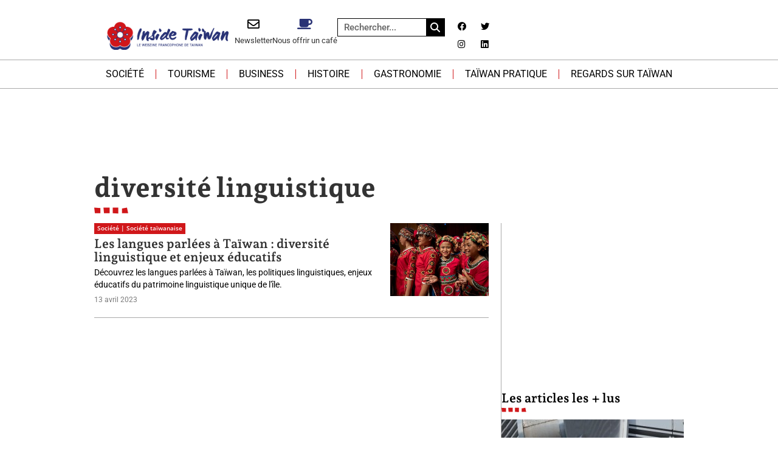

--- FILE ---
content_type: text/html; charset=UTF-8
request_url: https://insidetaiwan.net/tag/diversite-linguistique
body_size: 29172
content:
<!doctype html>
<html lang="fr-FR">
<head><meta charset="UTF-8"><script>if(navigator.userAgent.match(/MSIE|Internet Explorer/i)||navigator.userAgent.match(/Trident\/7\..*?rv:11/i)){var href=document.location.href;if(!href.match(/[?&]nowprocket/)){if(href.indexOf("?")==-1){if(href.indexOf("#")==-1){document.location.href=href+"?nowprocket=1"}else{document.location.href=href.replace("#","?nowprocket=1#")}}else{if(href.indexOf("#")==-1){document.location.href=href+"&nowprocket=1"}else{document.location.href=href.replace("#","&nowprocket=1#")}}}}</script><script>(()=>{class RocketLazyLoadScripts{constructor(){this.v="2.0.4",this.userEvents=["keydown","keyup","mousedown","mouseup","mousemove","mouseover","mouseout","touchmove","touchstart","touchend","touchcancel","wheel","click","dblclick","input"],this.attributeEvents=["onblur","onclick","oncontextmenu","ondblclick","onfocus","onmousedown","onmouseenter","onmouseleave","onmousemove","onmouseout","onmouseover","onmouseup","onmousewheel","onscroll","onsubmit"]}async t(){this.i(),this.o(),/iP(ad|hone)/.test(navigator.userAgent)&&this.h(),this.u(),this.l(this),this.m(),this.k(this),this.p(this),this._(),await Promise.all([this.R(),this.L()]),this.lastBreath=Date.now(),this.S(this),this.P(),this.D(),this.O(),this.M(),await this.C(this.delayedScripts.normal),await this.C(this.delayedScripts.defer),await this.C(this.delayedScripts.async),await this.T(),await this.F(),await this.j(),await this.A(),window.dispatchEvent(new Event("rocket-allScriptsLoaded")),this.everythingLoaded=!0,this.lastTouchEnd&&await new Promise(t=>setTimeout(t,500-Date.now()+this.lastTouchEnd)),this.I(),this.H(),this.U(),this.W()}i(){this.CSPIssue=sessionStorage.getItem("rocketCSPIssue"),document.addEventListener("securitypolicyviolation",t=>{this.CSPIssue||"script-src-elem"!==t.violatedDirective||"data"!==t.blockedURI||(this.CSPIssue=!0,sessionStorage.setItem("rocketCSPIssue",!0))},{isRocket:!0})}o(){window.addEventListener("pageshow",t=>{this.persisted=t.persisted,this.realWindowLoadedFired=!0},{isRocket:!0}),window.addEventListener("pagehide",()=>{this.onFirstUserAction=null},{isRocket:!0})}h(){let t;function e(e){t=e}window.addEventListener("touchstart",e,{isRocket:!0}),window.addEventListener("touchend",function i(o){o.changedTouches[0]&&t.changedTouches[0]&&Math.abs(o.changedTouches[0].pageX-t.changedTouches[0].pageX)<10&&Math.abs(o.changedTouches[0].pageY-t.changedTouches[0].pageY)<10&&o.timeStamp-t.timeStamp<200&&(window.removeEventListener("touchstart",e,{isRocket:!0}),window.removeEventListener("touchend",i,{isRocket:!0}),"INPUT"===o.target.tagName&&"text"===o.target.type||(o.target.dispatchEvent(new TouchEvent("touchend",{target:o.target,bubbles:!0})),o.target.dispatchEvent(new MouseEvent("mouseover",{target:o.target,bubbles:!0})),o.target.dispatchEvent(new PointerEvent("click",{target:o.target,bubbles:!0,cancelable:!0,detail:1,clientX:o.changedTouches[0].clientX,clientY:o.changedTouches[0].clientY})),event.preventDefault()))},{isRocket:!0})}q(t){this.userActionTriggered||("mousemove"!==t.type||this.firstMousemoveIgnored?"keyup"===t.type||"mouseover"===t.type||"mouseout"===t.type||(this.userActionTriggered=!0,this.onFirstUserAction&&this.onFirstUserAction()):this.firstMousemoveIgnored=!0),"click"===t.type&&t.preventDefault(),t.stopPropagation(),t.stopImmediatePropagation(),"touchstart"===this.lastEvent&&"touchend"===t.type&&(this.lastTouchEnd=Date.now()),"click"===t.type&&(this.lastTouchEnd=0),this.lastEvent=t.type,t.composedPath&&t.composedPath()[0].getRootNode()instanceof ShadowRoot&&(t.rocketTarget=t.composedPath()[0]),this.savedUserEvents.push(t)}u(){this.savedUserEvents=[],this.userEventHandler=this.q.bind(this),this.userEvents.forEach(t=>window.addEventListener(t,this.userEventHandler,{passive:!1,isRocket:!0})),document.addEventListener("visibilitychange",this.userEventHandler,{isRocket:!0})}U(){this.userEvents.forEach(t=>window.removeEventListener(t,this.userEventHandler,{passive:!1,isRocket:!0})),document.removeEventListener("visibilitychange",this.userEventHandler,{isRocket:!0}),this.savedUserEvents.forEach(t=>{(t.rocketTarget||t.target).dispatchEvent(new window[t.constructor.name](t.type,t))})}m(){const t="return false",e=Array.from(this.attributeEvents,t=>"data-rocket-"+t),i="["+this.attributeEvents.join("],[")+"]",o="[data-rocket-"+this.attributeEvents.join("],[data-rocket-")+"]",s=(e,i,o)=>{o&&o!==t&&(e.setAttribute("data-rocket-"+i,o),e["rocket"+i]=new Function("event",o),e.setAttribute(i,t))};new MutationObserver(t=>{for(const n of t)"attributes"===n.type&&(n.attributeName.startsWith("data-rocket-")||this.everythingLoaded?n.attributeName.startsWith("data-rocket-")&&this.everythingLoaded&&this.N(n.target,n.attributeName.substring(12)):s(n.target,n.attributeName,n.target.getAttribute(n.attributeName))),"childList"===n.type&&n.addedNodes.forEach(t=>{if(t.nodeType===Node.ELEMENT_NODE)if(this.everythingLoaded)for(const i of[t,...t.querySelectorAll(o)])for(const t of i.getAttributeNames())e.includes(t)&&this.N(i,t.substring(12));else for(const e of[t,...t.querySelectorAll(i)])for(const t of e.getAttributeNames())this.attributeEvents.includes(t)&&s(e,t,e.getAttribute(t))})}).observe(document,{subtree:!0,childList:!0,attributeFilter:[...this.attributeEvents,...e]})}I(){this.attributeEvents.forEach(t=>{document.querySelectorAll("[data-rocket-"+t+"]").forEach(e=>{this.N(e,t)})})}N(t,e){const i=t.getAttribute("data-rocket-"+e);i&&(t.setAttribute(e,i),t.removeAttribute("data-rocket-"+e))}k(t){Object.defineProperty(HTMLElement.prototype,"onclick",{get(){return this.rocketonclick||null},set(e){this.rocketonclick=e,this.setAttribute(t.everythingLoaded?"onclick":"data-rocket-onclick","this.rocketonclick(event)")}})}S(t){function e(e,i){let o=e[i];e[i]=null,Object.defineProperty(e,i,{get:()=>o,set(s){t.everythingLoaded?o=s:e["rocket"+i]=o=s}})}e(document,"onreadystatechange"),e(window,"onload"),e(window,"onpageshow");try{Object.defineProperty(document,"readyState",{get:()=>t.rocketReadyState,set(e){t.rocketReadyState=e},configurable:!0}),document.readyState="loading"}catch(t){console.log("WPRocket DJE readyState conflict, bypassing")}}l(t){this.originalAddEventListener=EventTarget.prototype.addEventListener,this.originalRemoveEventListener=EventTarget.prototype.removeEventListener,this.savedEventListeners=[],EventTarget.prototype.addEventListener=function(e,i,o){o&&o.isRocket||!t.B(e,this)&&!t.userEvents.includes(e)||t.B(e,this)&&!t.userActionTriggered||e.startsWith("rocket-")||t.everythingLoaded?t.originalAddEventListener.call(this,e,i,o):(t.savedEventListeners.push({target:this,remove:!1,type:e,func:i,options:o}),"mouseenter"!==e&&"mouseleave"!==e||t.originalAddEventListener.call(this,e,t.savedUserEvents.push,o))},EventTarget.prototype.removeEventListener=function(e,i,o){o&&o.isRocket||!t.B(e,this)&&!t.userEvents.includes(e)||t.B(e,this)&&!t.userActionTriggered||e.startsWith("rocket-")||t.everythingLoaded?t.originalRemoveEventListener.call(this,e,i,o):t.savedEventListeners.push({target:this,remove:!0,type:e,func:i,options:o})}}J(t,e){this.savedEventListeners=this.savedEventListeners.filter(i=>{let o=i.type,s=i.target||window;return e!==o||t!==s||(this.B(o,s)&&(i.type="rocket-"+o),this.$(i),!1)})}H(){EventTarget.prototype.addEventListener=this.originalAddEventListener,EventTarget.prototype.removeEventListener=this.originalRemoveEventListener,this.savedEventListeners.forEach(t=>this.$(t))}$(t){t.remove?this.originalRemoveEventListener.call(t.target,t.type,t.func,t.options):this.originalAddEventListener.call(t.target,t.type,t.func,t.options)}p(t){let e;function i(e){return t.everythingLoaded?e:e.split(" ").map(t=>"load"===t||t.startsWith("load.")?"rocket-jquery-load":t).join(" ")}function o(o){function s(e){const s=o.fn[e];o.fn[e]=o.fn.init.prototype[e]=function(){return this[0]===window&&t.userActionTriggered&&("string"==typeof arguments[0]||arguments[0]instanceof String?arguments[0]=i(arguments[0]):"object"==typeof arguments[0]&&Object.keys(arguments[0]).forEach(t=>{const e=arguments[0][t];delete arguments[0][t],arguments[0][i(t)]=e})),s.apply(this,arguments),this}}if(o&&o.fn&&!t.allJQueries.includes(o)){const e={DOMContentLoaded:[],"rocket-DOMContentLoaded":[]};for(const t in e)document.addEventListener(t,()=>{e[t].forEach(t=>t())},{isRocket:!0});o.fn.ready=o.fn.init.prototype.ready=function(i){function s(){parseInt(o.fn.jquery)>2?setTimeout(()=>i.bind(document)(o)):i.bind(document)(o)}return"function"==typeof i&&(t.realDomReadyFired?!t.userActionTriggered||t.fauxDomReadyFired?s():e["rocket-DOMContentLoaded"].push(s):e.DOMContentLoaded.push(s)),o([])},s("on"),s("one"),s("off"),t.allJQueries.push(o)}e=o}t.allJQueries=[],o(window.jQuery),Object.defineProperty(window,"jQuery",{get:()=>e,set(t){o(t)}})}P(){const t=new Map;document.write=document.writeln=function(e){const i=document.currentScript,o=document.createRange(),s=i.parentElement;let n=t.get(i);void 0===n&&(n=i.nextSibling,t.set(i,n));const c=document.createDocumentFragment();o.setStart(c,0),c.appendChild(o.createContextualFragment(e)),s.insertBefore(c,n)}}async R(){return new Promise(t=>{this.userActionTriggered?t():this.onFirstUserAction=t})}async L(){return new Promise(t=>{document.addEventListener("DOMContentLoaded",()=>{this.realDomReadyFired=!0,t()},{isRocket:!0})})}async j(){return this.realWindowLoadedFired?Promise.resolve():new Promise(t=>{window.addEventListener("load",t,{isRocket:!0})})}M(){this.pendingScripts=[];this.scriptsMutationObserver=new MutationObserver(t=>{for(const e of t)e.addedNodes.forEach(t=>{"SCRIPT"!==t.tagName||t.noModule||t.isWPRocket||this.pendingScripts.push({script:t,promise:new Promise(e=>{const i=()=>{const i=this.pendingScripts.findIndex(e=>e.script===t);i>=0&&this.pendingScripts.splice(i,1),e()};t.addEventListener("load",i,{isRocket:!0}),t.addEventListener("error",i,{isRocket:!0}),setTimeout(i,1e3)})})})}),this.scriptsMutationObserver.observe(document,{childList:!0,subtree:!0})}async F(){await this.X(),this.pendingScripts.length?(await this.pendingScripts[0].promise,await this.F()):this.scriptsMutationObserver.disconnect()}D(){this.delayedScripts={normal:[],async:[],defer:[]},document.querySelectorAll("script[type$=rocketlazyloadscript]").forEach(t=>{t.hasAttribute("data-rocket-src")?t.hasAttribute("async")&&!1!==t.async?this.delayedScripts.async.push(t):t.hasAttribute("defer")&&!1!==t.defer||"module"===t.getAttribute("data-rocket-type")?this.delayedScripts.defer.push(t):this.delayedScripts.normal.push(t):this.delayedScripts.normal.push(t)})}async _(){await this.L();let t=[];document.querySelectorAll("script[type$=rocketlazyloadscript][data-rocket-src]").forEach(e=>{let i=e.getAttribute("data-rocket-src");if(i&&!i.startsWith("data:")){i.startsWith("//")&&(i=location.protocol+i);try{const o=new URL(i).origin;o!==location.origin&&t.push({src:o,crossOrigin:e.crossOrigin||"module"===e.getAttribute("data-rocket-type")})}catch(t){}}}),t=[...new Map(t.map(t=>[JSON.stringify(t),t])).values()],this.Y(t,"preconnect")}async G(t){if(await this.K(),!0!==t.noModule||!("noModule"in HTMLScriptElement.prototype))return new Promise(e=>{let i;function o(){(i||t).setAttribute("data-rocket-status","executed"),e()}try{if(navigator.userAgent.includes("Firefox/")||""===navigator.vendor||this.CSPIssue)i=document.createElement("script"),[...t.attributes].forEach(t=>{let e=t.nodeName;"type"!==e&&("data-rocket-type"===e&&(e="type"),"data-rocket-src"===e&&(e="src"),i.setAttribute(e,t.nodeValue))}),t.text&&(i.text=t.text),t.nonce&&(i.nonce=t.nonce),i.hasAttribute("src")?(i.addEventListener("load",o,{isRocket:!0}),i.addEventListener("error",()=>{i.setAttribute("data-rocket-status","failed-network"),e()},{isRocket:!0}),setTimeout(()=>{i.isConnected||e()},1)):(i.text=t.text,o()),i.isWPRocket=!0,t.parentNode.replaceChild(i,t);else{const i=t.getAttribute("data-rocket-type"),s=t.getAttribute("data-rocket-src");i?(t.type=i,t.removeAttribute("data-rocket-type")):t.removeAttribute("type"),t.addEventListener("load",o,{isRocket:!0}),t.addEventListener("error",i=>{this.CSPIssue&&i.target.src.startsWith("data:")?(console.log("WPRocket: CSP fallback activated"),t.removeAttribute("src"),this.G(t).then(e)):(t.setAttribute("data-rocket-status","failed-network"),e())},{isRocket:!0}),s?(t.fetchPriority="high",t.removeAttribute("data-rocket-src"),t.src=s):t.src="data:text/javascript;base64,"+window.btoa(unescape(encodeURIComponent(t.text)))}}catch(i){t.setAttribute("data-rocket-status","failed-transform"),e()}});t.setAttribute("data-rocket-status","skipped")}async C(t){const e=t.shift();return e?(e.isConnected&&await this.G(e),this.C(t)):Promise.resolve()}O(){this.Y([...this.delayedScripts.normal,...this.delayedScripts.defer,...this.delayedScripts.async],"preload")}Y(t,e){this.trash=this.trash||[];let i=!0;var o=document.createDocumentFragment();t.forEach(t=>{const s=t.getAttribute&&t.getAttribute("data-rocket-src")||t.src;if(s&&!s.startsWith("data:")){const n=document.createElement("link");n.href=s,n.rel=e,"preconnect"!==e&&(n.as="script",n.fetchPriority=i?"high":"low"),t.getAttribute&&"module"===t.getAttribute("data-rocket-type")&&(n.crossOrigin=!0),t.crossOrigin&&(n.crossOrigin=t.crossOrigin),t.integrity&&(n.integrity=t.integrity),t.nonce&&(n.nonce=t.nonce),o.appendChild(n),this.trash.push(n),i=!1}}),document.head.appendChild(o)}W(){this.trash.forEach(t=>t.remove())}async T(){try{document.readyState="interactive"}catch(t){}this.fauxDomReadyFired=!0;try{await this.K(),this.J(document,"readystatechange"),document.dispatchEvent(new Event("rocket-readystatechange")),await this.K(),document.rocketonreadystatechange&&document.rocketonreadystatechange(),await this.K(),this.J(document,"DOMContentLoaded"),document.dispatchEvent(new Event("rocket-DOMContentLoaded")),await this.K(),this.J(window,"DOMContentLoaded"),window.dispatchEvent(new Event("rocket-DOMContentLoaded"))}catch(t){console.error(t)}}async A(){try{document.readyState="complete"}catch(t){}try{await this.K(),this.J(document,"readystatechange"),document.dispatchEvent(new Event("rocket-readystatechange")),await this.K(),document.rocketonreadystatechange&&document.rocketonreadystatechange(),await this.K(),this.J(window,"load"),window.dispatchEvent(new Event("rocket-load")),await this.K(),window.rocketonload&&window.rocketonload(),await this.K(),this.allJQueries.forEach(t=>t(window).trigger("rocket-jquery-load")),await this.K(),this.J(window,"pageshow");const t=new Event("rocket-pageshow");t.persisted=this.persisted,window.dispatchEvent(t),await this.K(),window.rocketonpageshow&&window.rocketonpageshow({persisted:this.persisted})}catch(t){console.error(t)}}async K(){Date.now()-this.lastBreath>45&&(await this.X(),this.lastBreath=Date.now())}async X(){return document.hidden?new Promise(t=>setTimeout(t)):new Promise(t=>requestAnimationFrame(t))}B(t,e){return e===document&&"readystatechange"===t||(e===document&&"DOMContentLoaded"===t||(e===window&&"DOMContentLoaded"===t||(e===window&&"load"===t||e===window&&"pageshow"===t)))}static run(){(new RocketLazyLoadScripts).t()}}RocketLazyLoadScripts.run()})();</script>
	
	<meta name="viewport" content="width=device-width, initial-scale=1">
	<link rel="profile" href="https://gmpg.org/xfn/11">
	<meta name='robots' content='index, follow, max-image-preview:large, max-snippet:-1, max-video-preview:-1' />

	<!-- This site is optimized with the Yoast SEO plugin v26.6 - https://yoast.com/wordpress/plugins/seo/ -->
	<title>Archives des diversité linguistique - Inside Taïwan, le webzine francophone de Taïwan</title>
	<link rel="canonical" href="https://insidetaiwan.net/tag/diversite-linguistique" />
	<meta property="og:locale" content="fr_FR" />
	<meta property="og:type" content="article" />
	<meta property="og:title" content="Archives des diversité linguistique - Inside Taïwan, le webzine francophone de Taïwan" />
	<meta property="og:url" content="https://insidetaiwan.net/tag/diversite-linguistique" />
	<meta property="og:site_name" content="Inside Taïwan, le webzine francophone de Taïwan" />
	<meta name="twitter:card" content="summary_large_image" />
	<meta name="twitter:site" content="@InsideTaiwan" />
	<script type="application/ld+json" class="yoast-schema-graph">{"@context":"https://schema.org","@graph":[{"@type":"CollectionPage","@id":"https://insidetaiwan.net/tag/diversite-linguistique","url":"https://insidetaiwan.net/tag/diversite-linguistique","name":"Archives des diversité linguistique - Inside Taïwan, le webzine francophone de Taïwan","isPartOf":{"@id":"https://insidetaiwan.net/#website"},"primaryImageOfPage":{"@id":"https://insidetaiwan.net/tag/diversite-linguistique#primaryimage"},"image":{"@id":"https://insidetaiwan.net/tag/diversite-linguistique#primaryimage"},"thumbnailUrl":"https://insidetaiwan.net/wp-content/uploads/2023/04/img20170602105325311.jpg","breadcrumb":{"@id":"https://insidetaiwan.net/tag/diversite-linguistique#breadcrumb"},"inLanguage":"fr-FR"},{"@type":"ImageObject","inLanguage":"fr-FR","@id":"https://insidetaiwan.net/tag/diversite-linguistique#primaryimage","url":"https://insidetaiwan.net/wp-content/uploads/2023/04/img20170602105325311.jpg","contentUrl":"https://insidetaiwan.net/wp-content/uploads/2023/04/img20170602105325311.jpg","width":640,"height":427,"caption":"Langues formosanes - Copyright : Taïwan Info"},{"@type":"BreadcrumbList","@id":"https://insidetaiwan.net/tag/diversite-linguistique#breadcrumb","itemListElement":[{"@type":"ListItem","position":1,"name":"Accueil","item":"https://insidetaiwan.net/"},{"@type":"ListItem","position":2,"name":"diversité linguistique"}]},{"@type":"WebSite","@id":"https://insidetaiwan.net/#website","url":"https://insidetaiwan.net/","name":"Inside Taïwan, le webzine francophone de Taïwan","description":"","publisher":{"@id":"https://insidetaiwan.net/#organization"},"potentialAction":[{"@type":"SearchAction","target":{"@type":"EntryPoint","urlTemplate":"https://insidetaiwan.net/?s={search_term_string}"},"query-input":{"@type":"PropertyValueSpecification","valueRequired":true,"valueName":"search_term_string"}}],"inLanguage":"fr-FR"},{"@type":"Organization","@id":"https://insidetaiwan.net/#organization","name":"Inside Taïwan","url":"https://insidetaiwan.net/","logo":{"@type":"ImageObject","inLanguage":"fr-FR","@id":"https://insidetaiwan.net/#/schema/logo/image/","url":"https://insidetaiwan.net/wp-content/uploads/2022/07/Logo-Inside-Taiwan-400px.png","contentUrl":"https://insidetaiwan.net/wp-content/uploads/2022/07/Logo-Inside-Taiwan-400px.png","width":400,"height":194,"caption":"Inside Taïwan"},"image":{"@id":"https://insidetaiwan.net/#/schema/logo/image/"},"sameAs":["https://www.facebook.com/TaiwanInside","https://x.com/InsideTaiwan","https://www.linkedin.com/company/insidetaiwan/","https://www.instagram.com/inside.taiwan"]}]}</script>
	<!-- / Yoast SEO plugin. -->


<link rel='dns-prefetch' href='//ajax.googleapis.com' />

<link rel="alternate" type="application/rss+xml" title="Inside Taïwan, le webzine francophone de Taïwan &raquo; Flux" href="https://insidetaiwan.net/feed" />
<link rel="alternate" type="application/rss+xml" title="Inside Taïwan, le webzine francophone de Taïwan &raquo; Flux des commentaires" href="https://insidetaiwan.net/comments/feed" />
<link rel="alternate" type="application/rss+xml" title="Inside Taïwan, le webzine francophone de Taïwan &raquo; Flux de l’étiquette diversité linguistique" href="https://insidetaiwan.net/tag/diversite-linguistique/feed" />
<!-- insidetaiwan.net is managing ads with Advanced Ads 2.0.16 – https://wpadvancedads.com/ --><!--noptimize--><script type="rocketlazyloadscript" id="insid-ready">
			window.advanced_ads_ready=function(e,a){a=a||"complete";var d=function(e){return"interactive"===a?"loading"!==e:"complete"===e};d(document.readyState)?e():document.addEventListener("readystatechange",(function(a){d(a.target.readyState)&&e()}),{once:"interactive"===a})},window.advanced_ads_ready_queue=window.advanced_ads_ready_queue||[];		</script>
		<!--/noptimize--><style id='wp-img-auto-sizes-contain-inline-css'>
img:is([sizes=auto i],[sizes^="auto," i]){contain-intrinsic-size:3000px 1500px}
/*# sourceURL=wp-img-auto-sizes-contain-inline-css */
</style>
<link data-minify="1" rel='stylesheet' id='dashicons-css' href='https://insidetaiwan.net/wp-content/cache/min/1/wp-includes/css/dashicons.min.css?ver=1769081518' media='all' />
<link data-minify="1" rel='stylesheet' id='post-views-counter-frontend-css' href='https://insidetaiwan.net/wp-content/cache/min/1/wp-content/plugins/post-views-counter/css/frontend.css?ver=1769081518' media='all' />
<style id='wp-emoji-styles-inline-css'>

	img.wp-smiley, img.emoji {
		display: inline !important;
		border: none !important;
		box-shadow: none !important;
		height: 1em !important;
		width: 1em !important;
		margin: 0 0.07em !important;
		vertical-align: -0.1em !important;
		background: none !important;
		padding: 0 !important;
	}
/*# sourceURL=wp-emoji-styles-inline-css */
</style>
<link rel='stylesheet' id='wp-block-library-css' href='https://insidetaiwan.net/wp-includes/css/dist/block-library/style.min.css?ver=0befc0' media='all' />
<style id='global-styles-inline-css'>
:root{--wp--preset--aspect-ratio--square: 1;--wp--preset--aspect-ratio--4-3: 4/3;--wp--preset--aspect-ratio--3-4: 3/4;--wp--preset--aspect-ratio--3-2: 3/2;--wp--preset--aspect-ratio--2-3: 2/3;--wp--preset--aspect-ratio--16-9: 16/9;--wp--preset--aspect-ratio--9-16: 9/16;--wp--preset--color--black: #000000;--wp--preset--color--cyan-bluish-gray: #abb8c3;--wp--preset--color--white: #ffffff;--wp--preset--color--pale-pink: #f78da7;--wp--preset--color--vivid-red: #cf2e2e;--wp--preset--color--luminous-vivid-orange: #ff6900;--wp--preset--color--luminous-vivid-amber: #fcb900;--wp--preset--color--light-green-cyan: #7bdcb5;--wp--preset--color--vivid-green-cyan: #00d084;--wp--preset--color--pale-cyan-blue: #8ed1fc;--wp--preset--color--vivid-cyan-blue: #0693e3;--wp--preset--color--vivid-purple: #9b51e0;--wp--preset--gradient--vivid-cyan-blue-to-vivid-purple: linear-gradient(135deg,rgb(6,147,227) 0%,rgb(155,81,224) 100%);--wp--preset--gradient--light-green-cyan-to-vivid-green-cyan: linear-gradient(135deg,rgb(122,220,180) 0%,rgb(0,208,130) 100%);--wp--preset--gradient--luminous-vivid-amber-to-luminous-vivid-orange: linear-gradient(135deg,rgb(252,185,0) 0%,rgb(255,105,0) 100%);--wp--preset--gradient--luminous-vivid-orange-to-vivid-red: linear-gradient(135deg,rgb(255,105,0) 0%,rgb(207,46,46) 100%);--wp--preset--gradient--very-light-gray-to-cyan-bluish-gray: linear-gradient(135deg,rgb(238,238,238) 0%,rgb(169,184,195) 100%);--wp--preset--gradient--cool-to-warm-spectrum: linear-gradient(135deg,rgb(74,234,220) 0%,rgb(151,120,209) 20%,rgb(207,42,186) 40%,rgb(238,44,130) 60%,rgb(251,105,98) 80%,rgb(254,248,76) 100%);--wp--preset--gradient--blush-light-purple: linear-gradient(135deg,rgb(255,206,236) 0%,rgb(152,150,240) 100%);--wp--preset--gradient--blush-bordeaux: linear-gradient(135deg,rgb(254,205,165) 0%,rgb(254,45,45) 50%,rgb(107,0,62) 100%);--wp--preset--gradient--luminous-dusk: linear-gradient(135deg,rgb(255,203,112) 0%,rgb(199,81,192) 50%,rgb(65,88,208) 100%);--wp--preset--gradient--pale-ocean: linear-gradient(135deg,rgb(255,245,203) 0%,rgb(182,227,212) 50%,rgb(51,167,181) 100%);--wp--preset--gradient--electric-grass: linear-gradient(135deg,rgb(202,248,128) 0%,rgb(113,206,126) 100%);--wp--preset--gradient--midnight: linear-gradient(135deg,rgb(2,3,129) 0%,rgb(40,116,252) 100%);--wp--preset--font-size--small: 13px;--wp--preset--font-size--medium: 20px;--wp--preset--font-size--large: 36px;--wp--preset--font-size--x-large: 42px;--wp--preset--spacing--20: 0.44rem;--wp--preset--spacing--30: 0.67rem;--wp--preset--spacing--40: 1rem;--wp--preset--spacing--50: 1.5rem;--wp--preset--spacing--60: 2.25rem;--wp--preset--spacing--70: 3.38rem;--wp--preset--spacing--80: 5.06rem;--wp--preset--shadow--natural: 6px 6px 9px rgba(0, 0, 0, 0.2);--wp--preset--shadow--deep: 12px 12px 50px rgba(0, 0, 0, 0.4);--wp--preset--shadow--sharp: 6px 6px 0px rgba(0, 0, 0, 0.2);--wp--preset--shadow--outlined: 6px 6px 0px -3px rgb(255, 255, 255), 6px 6px rgb(0, 0, 0);--wp--preset--shadow--crisp: 6px 6px 0px rgb(0, 0, 0);}:root { --wp--style--global--content-size: 800px;--wp--style--global--wide-size: 1200px; }:where(body) { margin: 0; }.wp-site-blocks > .alignleft { float: left; margin-right: 2em; }.wp-site-blocks > .alignright { float: right; margin-left: 2em; }.wp-site-blocks > .aligncenter { justify-content: center; margin-left: auto; margin-right: auto; }:where(.wp-site-blocks) > * { margin-block-start: 24px; margin-block-end: 0; }:where(.wp-site-blocks) > :first-child { margin-block-start: 0; }:where(.wp-site-blocks) > :last-child { margin-block-end: 0; }:root { --wp--style--block-gap: 24px; }:root :where(.is-layout-flow) > :first-child{margin-block-start: 0;}:root :where(.is-layout-flow) > :last-child{margin-block-end: 0;}:root :where(.is-layout-flow) > *{margin-block-start: 24px;margin-block-end: 0;}:root :where(.is-layout-constrained) > :first-child{margin-block-start: 0;}:root :where(.is-layout-constrained) > :last-child{margin-block-end: 0;}:root :where(.is-layout-constrained) > *{margin-block-start: 24px;margin-block-end: 0;}:root :where(.is-layout-flex){gap: 24px;}:root :where(.is-layout-grid){gap: 24px;}.is-layout-flow > .alignleft{float: left;margin-inline-start: 0;margin-inline-end: 2em;}.is-layout-flow > .alignright{float: right;margin-inline-start: 2em;margin-inline-end: 0;}.is-layout-flow > .aligncenter{margin-left: auto !important;margin-right: auto !important;}.is-layout-constrained > .alignleft{float: left;margin-inline-start: 0;margin-inline-end: 2em;}.is-layout-constrained > .alignright{float: right;margin-inline-start: 2em;margin-inline-end: 0;}.is-layout-constrained > .aligncenter{margin-left: auto !important;margin-right: auto !important;}.is-layout-constrained > :where(:not(.alignleft):not(.alignright):not(.alignfull)){max-width: var(--wp--style--global--content-size);margin-left: auto !important;margin-right: auto !important;}.is-layout-constrained > .alignwide{max-width: var(--wp--style--global--wide-size);}body .is-layout-flex{display: flex;}.is-layout-flex{flex-wrap: wrap;align-items: center;}.is-layout-flex > :is(*, div){margin: 0;}body .is-layout-grid{display: grid;}.is-layout-grid > :is(*, div){margin: 0;}body{padding-top: 0px;padding-right: 0px;padding-bottom: 0px;padding-left: 0px;}a:where(:not(.wp-element-button)){text-decoration: underline;}:root :where(.wp-element-button, .wp-block-button__link){background-color: #32373c;border-width: 0;color: #fff;font-family: inherit;font-size: inherit;font-style: inherit;font-weight: inherit;letter-spacing: inherit;line-height: inherit;padding-top: calc(0.667em + 2px);padding-right: calc(1.333em + 2px);padding-bottom: calc(0.667em + 2px);padding-left: calc(1.333em + 2px);text-decoration: none;text-transform: inherit;}.has-black-color{color: var(--wp--preset--color--black) !important;}.has-cyan-bluish-gray-color{color: var(--wp--preset--color--cyan-bluish-gray) !important;}.has-white-color{color: var(--wp--preset--color--white) !important;}.has-pale-pink-color{color: var(--wp--preset--color--pale-pink) !important;}.has-vivid-red-color{color: var(--wp--preset--color--vivid-red) !important;}.has-luminous-vivid-orange-color{color: var(--wp--preset--color--luminous-vivid-orange) !important;}.has-luminous-vivid-amber-color{color: var(--wp--preset--color--luminous-vivid-amber) !important;}.has-light-green-cyan-color{color: var(--wp--preset--color--light-green-cyan) !important;}.has-vivid-green-cyan-color{color: var(--wp--preset--color--vivid-green-cyan) !important;}.has-pale-cyan-blue-color{color: var(--wp--preset--color--pale-cyan-blue) !important;}.has-vivid-cyan-blue-color{color: var(--wp--preset--color--vivid-cyan-blue) !important;}.has-vivid-purple-color{color: var(--wp--preset--color--vivid-purple) !important;}.has-black-background-color{background-color: var(--wp--preset--color--black) !important;}.has-cyan-bluish-gray-background-color{background-color: var(--wp--preset--color--cyan-bluish-gray) !important;}.has-white-background-color{background-color: var(--wp--preset--color--white) !important;}.has-pale-pink-background-color{background-color: var(--wp--preset--color--pale-pink) !important;}.has-vivid-red-background-color{background-color: var(--wp--preset--color--vivid-red) !important;}.has-luminous-vivid-orange-background-color{background-color: var(--wp--preset--color--luminous-vivid-orange) !important;}.has-luminous-vivid-amber-background-color{background-color: var(--wp--preset--color--luminous-vivid-amber) !important;}.has-light-green-cyan-background-color{background-color: var(--wp--preset--color--light-green-cyan) !important;}.has-vivid-green-cyan-background-color{background-color: var(--wp--preset--color--vivid-green-cyan) !important;}.has-pale-cyan-blue-background-color{background-color: var(--wp--preset--color--pale-cyan-blue) !important;}.has-vivid-cyan-blue-background-color{background-color: var(--wp--preset--color--vivid-cyan-blue) !important;}.has-vivid-purple-background-color{background-color: var(--wp--preset--color--vivid-purple) !important;}.has-black-border-color{border-color: var(--wp--preset--color--black) !important;}.has-cyan-bluish-gray-border-color{border-color: var(--wp--preset--color--cyan-bluish-gray) !important;}.has-white-border-color{border-color: var(--wp--preset--color--white) !important;}.has-pale-pink-border-color{border-color: var(--wp--preset--color--pale-pink) !important;}.has-vivid-red-border-color{border-color: var(--wp--preset--color--vivid-red) !important;}.has-luminous-vivid-orange-border-color{border-color: var(--wp--preset--color--luminous-vivid-orange) !important;}.has-luminous-vivid-amber-border-color{border-color: var(--wp--preset--color--luminous-vivid-amber) !important;}.has-light-green-cyan-border-color{border-color: var(--wp--preset--color--light-green-cyan) !important;}.has-vivid-green-cyan-border-color{border-color: var(--wp--preset--color--vivid-green-cyan) !important;}.has-pale-cyan-blue-border-color{border-color: var(--wp--preset--color--pale-cyan-blue) !important;}.has-vivid-cyan-blue-border-color{border-color: var(--wp--preset--color--vivid-cyan-blue) !important;}.has-vivid-purple-border-color{border-color: var(--wp--preset--color--vivid-purple) !important;}.has-vivid-cyan-blue-to-vivid-purple-gradient-background{background: var(--wp--preset--gradient--vivid-cyan-blue-to-vivid-purple) !important;}.has-light-green-cyan-to-vivid-green-cyan-gradient-background{background: var(--wp--preset--gradient--light-green-cyan-to-vivid-green-cyan) !important;}.has-luminous-vivid-amber-to-luminous-vivid-orange-gradient-background{background: var(--wp--preset--gradient--luminous-vivid-amber-to-luminous-vivid-orange) !important;}.has-luminous-vivid-orange-to-vivid-red-gradient-background{background: var(--wp--preset--gradient--luminous-vivid-orange-to-vivid-red) !important;}.has-very-light-gray-to-cyan-bluish-gray-gradient-background{background: var(--wp--preset--gradient--very-light-gray-to-cyan-bluish-gray) !important;}.has-cool-to-warm-spectrum-gradient-background{background: var(--wp--preset--gradient--cool-to-warm-spectrum) !important;}.has-blush-light-purple-gradient-background{background: var(--wp--preset--gradient--blush-light-purple) !important;}.has-blush-bordeaux-gradient-background{background: var(--wp--preset--gradient--blush-bordeaux) !important;}.has-luminous-dusk-gradient-background{background: var(--wp--preset--gradient--luminous-dusk) !important;}.has-pale-ocean-gradient-background{background: var(--wp--preset--gradient--pale-ocean) !important;}.has-electric-grass-gradient-background{background: var(--wp--preset--gradient--electric-grass) !important;}.has-midnight-gradient-background{background: var(--wp--preset--gradient--midnight) !important;}.has-small-font-size{font-size: var(--wp--preset--font-size--small) !important;}.has-medium-font-size{font-size: var(--wp--preset--font-size--medium) !important;}.has-large-font-size{font-size: var(--wp--preset--font-size--large) !important;}.has-x-large-font-size{font-size: var(--wp--preset--font-size--x-large) !important;}
:root :where(.wp-block-pullquote){font-size: 1.5em;line-height: 1.6;}
/*# sourceURL=global-styles-inline-css */
</style>
<link data-minify="1" rel='stylesheet' id='hello-elementor-css' href='https://insidetaiwan.net/wp-content/cache/min/1/wp-content/themes/hello-elementor/assets/css/reset.css?ver=1769081518' media='all' />
<link data-minify="1" rel='stylesheet' id='hello-elementor-theme-style-css' href='https://insidetaiwan.net/wp-content/cache/min/1/wp-content/themes/hello-elementor/assets/css/theme.css?ver=1769081518' media='all' />
<link data-minify="1" rel='stylesheet' id='hello-elementor-header-footer-css' href='https://insidetaiwan.net/wp-content/cache/min/1/wp-content/themes/hello-elementor/assets/css/header-footer.css?ver=1769081518' media='all' />
<link rel='stylesheet' id='elementor-frontend-css' href='https://insidetaiwan.net/wp-content/plugins/elementor/assets/css/frontend.min.css?ver=3.34.3' media='all' />
<link rel='stylesheet' id='widget-image-css' href='https://insidetaiwan.net/wp-content/plugins/elementor/assets/css/widget-image.min.css?ver=3.34.3' media='all' />
<link rel='stylesheet' id='widget-icon-box-css' href='https://insidetaiwan.net/wp-content/plugins/elementor/assets/css/widget-icon-box.min.css?ver=3.34.3' media='all' />
<link rel='stylesheet' id='widget-search-form-css' href='https://insidetaiwan.net/wp-content/plugins/elementor-pro/assets/css/widget-search-form.min.css?ver=3.34.0' media='all' />
<link rel='stylesheet' id='elementor-icons-shared-0-css' href='https://insidetaiwan.net/wp-content/plugins/elementor/assets/lib/font-awesome/css/fontawesome.min.css?ver=5.15.3' media='all' />
<link data-minify="1" rel='stylesheet' id='elementor-icons-fa-solid-css' href='https://insidetaiwan.net/wp-content/cache/min/1/wp-content/plugins/elementor/assets/lib/font-awesome/css/solid.min.css?ver=1769081518' media='all' />
<link rel='stylesheet' id='widget-social-icons-css' href='https://insidetaiwan.net/wp-content/plugins/elementor/assets/css/widget-social-icons.min.css?ver=3.34.3' media='all' />
<link rel='stylesheet' id='e-apple-webkit-css' href='https://insidetaiwan.net/wp-content/plugins/elementor/assets/css/conditionals/apple-webkit.min.css?ver=3.34.3' media='all' />
<link rel='stylesheet' id='widget-nav-menu-css' href='https://insidetaiwan.net/wp-content/plugins/elementor-pro/assets/css/widget-nav-menu.min.css?ver=3.34.0' media='all' />
<link rel='stylesheet' id='widget-heading-css' href='https://insidetaiwan.net/wp-content/plugins/elementor/assets/css/widget-heading.min.css?ver=3.34.3' media='all' />
<link rel='stylesheet' id='widget-icon-list-css' href='https://insidetaiwan.net/wp-content/plugins/elementor/assets/css/widget-icon-list.min.css?ver=3.34.3' media='all' />
<link rel='stylesheet' id='widget-divider-css' href='https://insidetaiwan.net/wp-content/plugins/elementor/assets/css/widget-divider.min.css?ver=3.34.3' media='all' />
<link rel='stylesheet' id='widget-loop-common-css' href='https://insidetaiwan.net/wp-content/plugins/elementor-pro/assets/css/widget-loop-common.min.css?ver=3.34.0' media='all' />
<link rel='stylesheet' id='widget-loop-grid-css' href='https://insidetaiwan.net/wp-content/plugins/elementor-pro/assets/css/widget-loop-grid.min.css?ver=3.34.0' media='all' />
<link rel='stylesheet' id='e-animation-fadeIn-css' href='https://insidetaiwan.net/wp-content/plugins/elementor/assets/lib/animations/styles/fadeIn.min.css?ver=3.34.3' media='all' />
<link data-minify="1" rel='stylesheet' id='elementor-icons-css' href='https://insidetaiwan.net/wp-content/cache/min/1/wp-content/plugins/elementor/assets/lib/eicons/css/elementor-icons.min.css?ver=1769081518' media='all' />
<link rel='stylesheet' id='elementor-post-6-css' href='https://insidetaiwan.net/wp-content/uploads/elementor/css/post-6.css?ver=1769457614' media='all' />
<link data-minify="1" rel='stylesheet' id='wppm-el-fontawesome-css' href='https://insidetaiwan.net/wp-content/cache/min/1/wp-content/plugins/wp-post-modules-el/assets/css/all.min.css?ver=1769081518' media='all' />
<link data-minify="1" rel='stylesheet' id='wppm-el-plugin-css-css' href='https://insidetaiwan.net/wp-content/cache/min/1/wp-content/plugins/wp-post-modules-el/assets/css/wppm-el.frontend.css?ver=1769081518' media='all' />
<link rel='stylesheet' id='elementor-post-918754-css' href='https://insidetaiwan.net/wp-content/uploads/elementor/css/post-918754.css?ver=1769457614' media='all' />
<link rel='stylesheet' id='elementor-post-918757-css' href='https://insidetaiwan.net/wp-content/uploads/elementor/css/post-918757.css?ver=1769457615' media='all' />
<link rel='stylesheet' id='elementor-post-919219-css' href='https://insidetaiwan.net/wp-content/uploads/elementor/css/post-919219.css?ver=1769457665' media='all' />
<link data-minify="1" rel='stylesheet' id='taxopress-frontend-css-css' href='https://insidetaiwan.net/wp-content/cache/min/1/wp-content/plugins/simple-tags/assets/frontend/css/frontend.css?ver=1769081518' media='all' />
<link rel='stylesheet' id='bsfrt_frontend-css' href='https://insidetaiwan.net/wp-content/plugins/read-meter/assets/css/bsfrt-frontend-css.min.css?ver=1.0.11' media='all' />
<link data-minify="1" rel='stylesheet' id='hello-elementor-child-style-css' href='https://insidetaiwan.net/wp-content/cache/min/1/wp-content/themes/hello-theme-child-master/style.css?ver=1769081518' media='all' />
<link rel='stylesheet' id='eael-general-css' href='https://insidetaiwan.net/wp-content/plugins/essential-addons-for-elementor-lite/assets/front-end/css/view/general.min.css?ver=6.5.5' media='all' />
<link data-minify="1" rel='stylesheet' id='elementor-gf-local-roboto-css' href='https://insidetaiwan.net/wp-content/cache/min/1/wp-content/uploads/elementor/google-fonts/css/roboto.css?ver=1769081518' media='all' />
<link data-minify="1" rel='stylesheet' id='elementor-gf-local-robotoslab-css' href='https://insidetaiwan.net/wp-content/cache/min/1/wp-content/uploads/elementor/google-fonts/css/robotoslab.css?ver=1769081518' media='all' />
<link data-minify="1" rel='stylesheet' id='elementor-gf-local-andadapro-css' href='https://insidetaiwan.net/wp-content/cache/min/1/wp-content/uploads/elementor/google-fonts/css/andadapro.css?ver=1769081518' media='all' />
<link data-minify="1" rel='stylesheet' id='elementor-gf-local-raleway-css' href='https://insidetaiwan.net/wp-content/cache/min/1/wp-content/uploads/elementor/google-fonts/css/raleway.css?ver=1769081518' media='all' />
<link data-minify="1" rel='stylesheet' id='elementor-gf-local-opensans-css' href='https://insidetaiwan.net/wp-content/cache/min/1/wp-content/uploads/elementor/google-fonts/css/opensans.css?ver=1769081519' media='all' />
<link data-minify="1" rel='stylesheet' id='elementor-icons-fa-regular-css' href='https://insidetaiwan.net/wp-content/cache/min/1/wp-content/plugins/elementor/assets/lib/font-awesome/css/regular.min.css?ver=1769081519' media='all' />
<link data-minify="1" rel='stylesheet' id='elementor-icons-fa-brands-css' href='https://insidetaiwan.net/wp-content/cache/min/1/wp-content/plugins/elementor/assets/lib/font-awesome/css/brands.min.css?ver=1769081519' media='all' />
<script type="rocketlazyloadscript" data-rocket-src="https://insidetaiwan.net/wp-includes/js/jquery/jquery.min.js?ver=3.7.1" id="jquery-core-js" data-rocket-defer defer></script>
<script type="rocketlazyloadscript" data-rocket-src="https://insidetaiwan.net/wp-includes/js/jquery/jquery-migrate.min.js?ver=3.4.1" id="jquery-migrate-js" data-rocket-defer defer></script>
<script type="rocketlazyloadscript" data-minify="1" data-rocket-src="https://insidetaiwan.net/wp-content/cache/min/1/wp-content/plugins/simple-tags/assets/frontend/js/frontend.js?ver=1769081519" id="taxopress-frontend-js-js" data-rocket-defer defer></script>
<link rel="https://api.w.org/" href="https://insidetaiwan.net/wp-json/" /><link rel="alternate" title="JSON" type="application/json" href="https://insidetaiwan.net/wp-json/wp/v2/tags/1871" /><link rel="EditURI" type="application/rsd+xml" title="RSD" href="https://insidetaiwan.net/xmlrpc.php?rsd" />

<meta name="generator" content="Elementor 3.34.3; settings: css_print_method-external, google_font-enabled, font_display-auto">
<!-- Matomo -->
<script type="rocketlazyloadscript">
  var _paq = window._paq = window._paq || [];
  /* tracker methods like "setCustomDimension" should be called before "trackPageView" */
  _paq.push(['trackPageView']);
  _paq.push(['enableLinkTracking']);
  (function() {
    var u="//stats.insidetaiwan.net/";
    _paq.push(['setTrackerUrl', u+'matomo.php']);
    _paq.push(['setSiteId', '2']);
    var d=document, g=d.createElement('script'), s=d.getElementsByTagName('script')[0];
    g.async=true; g.src=u+'matomo.js'; s.parentNode.insertBefore(g,s);
  })();
</script>
<!-- End Matomo Code -->

<script type="rocketlazyloadscript" data-rocket-type="text/javascript">
var _nAdzq=_nAdzq||[];(function(){
_nAdzq.push(["setIds","d4392f429ce938e5"]);
var e="https://notifpush.com/scripts/";
var t=document.createElement("script");
t.type="text/javascript";
t.defer=true;
t.async=true;
t.src=e+"nadz-sdk.js";
var s=document.getElementsByTagName("script")[0];
s.parentNode.insertBefore(t,s)})();
</script>
<script async src="https://pagead2.googlesyndication.com/pagead/js/adsbygoogle.js?client=ca-pub-3519553901512066"
     crossorigin="anonymous"></script>
<style type="text/css">a.st_tag, a.internal_tag, .st_tag, .internal_tag { text-decoration: underline !important; }</style>			<style>
				.e-con.e-parent:nth-of-type(n+4):not(.e-lazyloaded):not(.e-no-lazyload),
				.e-con.e-parent:nth-of-type(n+4):not(.e-lazyloaded):not(.e-no-lazyload) * {
					background-image: none !important;
				}
				@media screen and (max-height: 1024px) {
					.e-con.e-parent:nth-of-type(n+3):not(.e-lazyloaded):not(.e-no-lazyload),
					.e-con.e-parent:nth-of-type(n+3):not(.e-lazyloaded):not(.e-no-lazyload) * {
						background-image: none !important;
					}
				}
				@media screen and (max-height: 640px) {
					.e-con.e-parent:nth-of-type(n+2):not(.e-lazyloaded):not(.e-no-lazyload),
					.e-con.e-parent:nth-of-type(n+2):not(.e-lazyloaded):not(.e-no-lazyload) * {
						background-image: none !important;
					}
				}
			</style>
			<link rel="icon" href="https://insidetaiwan.net/wp-content/uploads/2022/07/cropped-favicon-32x32.png" sizes="32x32" />
<link rel="icon" href="https://insidetaiwan.net/wp-content/uploads/2022/07/cropped-favicon-192x192.png" sizes="192x192" />
<link rel="apple-touch-icon" href="https://insidetaiwan.net/wp-content/uploads/2022/07/cropped-favicon-180x180.png" />
<meta name="msapplication-TileImage" content="https://insidetaiwan.net/wp-content/uploads/2022/07/cropped-favicon-270x270.png" />
<meta name="generator" content="WP Rocket 3.20.2" data-wpr-features="wpr_delay_js wpr_defer_js wpr_minify_js wpr_minify_css wpr_preload_links wpr_host_fonts_locally wpr_desktop" /></head>
<body class="archive tag tag-diversite-linguistique tag-1871 wp-custom-logo wp-embed-responsive wp-theme-hello-elementor wp-child-theme-hello-theme-child-master hello-elementor-default elementor-page-919219 elementor-default elementor-template-full-width elementor-kit-6 aa-prefix-insid-">


<a class="skip-link screen-reader-text" href="#content">Aller au contenu</a>

		<header data-rocket-location-hash="203e8081f8fa372e93adf65782e5aab9" data-elementor-type="header" data-elementor-id="918754" class="elementor elementor-918754 elementor-location-header" data-elementor-post-type="elementor_library">
			<div data-rocket-location-hash="b585fd980e04be60644ecad76e664f00" class="elementor-element elementor-element-ddc58c1 elementor-hidden-tablet elementor-hidden-mobile e-flex e-con-boxed e-con e-parent" data-id="ddc58c1" data-element_type="container">
					<div data-rocket-location-hash="da3b654b339ed49f0234db69a353a170" class="e-con-inner">
				<div class="elementor-element elementor-element-29e10eb elementor-widget elementor-widget-image" data-id="29e10eb" data-element_type="widget" data-widget_type="image.default">
				<div class="elementor-widget-container">
																<a href="https://insidetaiwan.net">
							<img width="500" height="115" src="https://insidetaiwan.net/wp-content/uploads/2022/07/Logo-Inside-Taiwan-horizontal-500px.png" class="attachment-full size-full wp-image-35" alt="" srcset="https://insidetaiwan.net/wp-content/uploads/2022/07/Logo-Inside-Taiwan-horizontal-500px.png 500w, https://insidetaiwan.net/wp-content/uploads/2022/07/Logo-Inside-Taiwan-horizontal-500px-300x69.png 300w, https://insidetaiwan.net/wp-content/uploads/2022/07/elementor/thumbs/Logo-Inside-Taiwan-horizontal-500px-qg2f3o56l94myf7yn1ognhgpdzg49bl6xbjh42trku.png 150w, https://insidetaiwan.net/wp-content/uploads/2022/07/elementor/thumbs/Logo-Inside-Taiwan-horizontal-500px-qg2f3o56ng2fihrfn6sebxm4f5qhmm5f38hubi0vmm.png 155w" sizes="(max-width: 500px) 100vw, 500px" />								</a>
															</div>
				</div>
		<div class="elementor-element elementor-element-55305df e-con-full e-flex e-con e-child" data-id="55305df" data-element_type="container">
				<div class="elementor-element elementor-element-8a1fca3 elementor-view-default elementor-position-block-start elementor-mobile-position-block-start elementor-widget elementor-widget-icon-box" data-id="8a1fca3" data-element_type="widget" data-widget_type="icon-box.default">
				<div class="elementor-widget-container">
							<div class="elementor-icon-box-wrapper">

						<div class="elementor-icon-box-icon">
				<a href="https://insidetaiwan.net/abonnement-newsletter" class="elementor-icon" tabindex="-1" aria-label="Newsletter">
				<i aria-hidden="true" class="far fa-envelope"></i>				</a>
			</div>
			
						<div class="elementor-icon-box-content">

									<h4 class="elementor-icon-box-title">
						<a href="https://insidetaiwan.net/abonnement-newsletter" >
							Newsletter						</a>
					</h4>
				
				
			</div>
			
		</div>
						</div>
				</div>
				<div class="elementor-element elementor-element-3365f10 elementor-hidden-desktop elementor-hidden-tablet elementor-hidden-mobile elementor-view-default elementor-position-block-start elementor-mobile-position-block-start elementor-widget elementor-widget-icon-box" data-id="3365f10" data-element_type="widget" data-widget_type="icon-box.default">
				<div class="elementor-widget-container">
							<div class="elementor-icon-box-wrapper">

						<div class="elementor-icon-box-icon">
				<a href="https://insidetaiwan.net/soutenir" class="elementor-icon" tabindex="-1" aria-label="Nous soutenir">
				<i aria-hidden="true" class="fas fa-heart"></i>				</a>
			</div>
			
						<div class="elementor-icon-box-content">

									<h4 class="elementor-icon-box-title">
						<a href="https://insidetaiwan.net/soutenir" >
							Nous soutenir						</a>
					</h4>
				
				
			</div>
			
		</div>
						</div>
				</div>
				<div class="elementor-element elementor-element-a31fa99 elementor-view-default elementor-position-block-start elementor-mobile-position-block-start elementor-widget elementor-widget-icon-box" data-id="a31fa99" data-element_type="widget" data-widget_type="icon-box.default">
				<div class="elementor-widget-container">
							<div class="elementor-icon-box-wrapper">

						<div class="elementor-icon-box-icon">
				<a href="https://insidetaiwan.net/offrir-un-cafe" class="elementor-icon" tabindex="-1" aria-label="Nous offrir un café">
				<i aria-hidden="true" class="fas fa-coffee"></i>				</a>
			</div>
			
						<div class="elementor-icon-box-content">

									<h4 class="elementor-icon-box-title">
						<a href="https://insidetaiwan.net/offrir-un-cafe" >
							Nous offrir un café						</a>
					</h4>
				
				
			</div>
			
		</div>
						</div>
				</div>
				<div class="elementor-element elementor-element-ebb5a42 elementor-widget__width-initial elementor-hidden-mobile elementor-search-form--skin-classic elementor-search-form--button-type-icon elementor-widget elementor-widget-search-form" data-id="ebb5a42" data-element_type="widget" data-settings="{&quot;skin&quot;:&quot;classic&quot;}" data-widget_type="search-form.default">
				<div class="elementor-widget-container">
							<search role="search">
			<form class="elementor-search-form" action="https://insidetaiwan.net" method="get">
												<div class="elementor-search-form__container">
					<label class="elementor-screen-only" for="elementor-search-form-ebb5a42">Rechercher </label>

					
					<input id="elementor-search-form-ebb5a42" placeholder="Rechercher..." class="elementor-search-form__input" type="search" name="s" value="">
					
											<button class="elementor-search-form__submit" type="submit" aria-label="Rechercher ">
															<i aria-hidden="true" class="fas fa-search"></i>													</button>
					
									</div>
			</form>
		</search>
						</div>
				</div>
				<div class="elementor-element elementor-element-39e771b e-grid-align-right elementor-widget__width-initial elementor-shape-rounded elementor-grid-0 elementor-widget elementor-widget-social-icons" data-id="39e771b" data-element_type="widget" data-widget_type="social-icons.default">
				<div class="elementor-widget-container">
							<div class="elementor-social-icons-wrapper elementor-grid" role="list">
							<span class="elementor-grid-item" role="listitem">
					<a class="elementor-icon elementor-social-icon elementor-social-icon-facebook elementor-repeater-item-88c8332" href="https://www.facebook.com/TaiwanInside" target="_blank">
						<span class="elementor-screen-only">Facebook</span>
						<i aria-hidden="true" class="fab fa-facebook"></i>					</a>
				</span>
							<span class="elementor-grid-item" role="listitem">
					<a class="elementor-icon elementor-social-icon elementor-social-icon-twitter elementor-repeater-item-9bf77cc" href="https://twitter.com/InsideTaiwan" target="_blank">
						<span class="elementor-screen-only">Twitter</span>
						<i aria-hidden="true" class="fab fa-twitter"></i>					</a>
				</span>
							<span class="elementor-grid-item" role="listitem">
					<a class="elementor-icon elementor-social-icon elementor-social-icon-instagram elementor-repeater-item-d07915a" href="https://www.instagram.com/taiwan.inside" target="_blank">
						<span class="elementor-screen-only">Instagram</span>
						<i aria-hidden="true" class="fab fa-instagram"></i>					</a>
				</span>
							<span class="elementor-grid-item" role="listitem">
					<a class="elementor-icon elementor-social-icon elementor-social-icon-linkedin elementor-repeater-item-39ccf24" href="https://www.linkedin.com/company/insidetaiwan" target="_blank">
						<span class="elementor-screen-only">Linkedin</span>
						<i aria-hidden="true" class="fab fa-linkedin"></i>					</a>
				</span>
					</div>
						</div>
				</div>
				</div>
					</div>
				</div>
		<div data-rocket-location-hash="64cdec0cdd2d1c4f64f39d848ba905f1" class="elementor-element elementor-element-747aea3 e-con-full elementor-hidden-tablet elementor-hidden-mobile e-flex e-con e-parent" data-id="747aea3" data-element_type="container">
		<div data-rocket-location-hash="092b8e3075f0a462e009f4b960d837c4" class="elementor-element elementor-element-c863d84 e-flex e-con-boxed e-con e-child" data-id="c863d84" data-element_type="container">
					<div data-rocket-location-hash="7d0ce0601f4dee916c7ce6cc61b61694" class="e-con-inner">
				<div class="elementor-element elementor-element-9bd9647 elementor-nav-menu--dropdown-mobile elementor-widget-tablet__width-initial elementor-nav-menu__align-justify elementor-nav-menu__text-align-aside elementor-nav-menu--toggle elementor-nav-menu--burger elementor-widget elementor-widget-nav-menu" data-id="9bd9647" data-element_type="widget" data-settings="{&quot;submenu_icon&quot;:{&quot;value&quot;:&quot;&lt;i class=\&quot;\&quot; aria-hidden=\&quot;true\&quot;&gt;&lt;\/i&gt;&quot;,&quot;library&quot;:&quot;&quot;},&quot;layout&quot;:&quot;horizontal&quot;,&quot;toggle&quot;:&quot;burger&quot;}" data-widget_type="nav-menu.default">
				<div class="elementor-widget-container">
								<nav aria-label="Menu" class="elementor-nav-menu--main elementor-nav-menu__container elementor-nav-menu--layout-horizontal e--pointer-background e--animation-fade">
				<ul id="menu-1-9bd9647" class="elementor-nav-menu"><li class="menu-item menu-item-type-post_type menu-item-object-page menu-item-187"><a href="https://insidetaiwan.net/societe" class="elementor-item">Société</a></li>
<li class="menu-item menu-item-type-post_type menu-item-object-page menu-item-188"><a href="https://insidetaiwan.net/tourisme" class="elementor-item">Tourisme</a></li>
<li class="menu-item menu-item-type-post_type menu-item-object-page menu-item-182"><a href="https://insidetaiwan.net/business" class="elementor-item">Business</a></li>
<li class="menu-item menu-item-type-post_type menu-item-object-page menu-item-185"><a href="https://insidetaiwan.net/histoire" class="elementor-item">Histoire</a></li>
<li class="menu-item menu-item-type-post_type menu-item-object-page menu-item-184"><a href="https://insidetaiwan.net/gastronomie" class="elementor-item">Gastronomie</a></li>
<li class="menu-item menu-item-type-post_type menu-item-object-page menu-item-918727"><a href="https://insidetaiwan.net/taiwan-pratique" class="elementor-item">Taïwan pratique</a></li>
<li class="menu-item menu-item-type-post_type menu-item-object-page menu-item-918726"><a href="https://insidetaiwan.net/regards-sur-taiwan" class="elementor-item">Regards sur Taïwan</a></li>
</ul>			</nav>
					<div class="elementor-menu-toggle" role="button" tabindex="0" aria-label="Permuter le menu" aria-expanded="false">
			<i aria-hidden="true" role="presentation" class="elementor-menu-toggle__icon--open eicon-menu-bar"></i><i aria-hidden="true" role="presentation" class="elementor-menu-toggle__icon--close eicon-close"></i>		</div>
					<nav class="elementor-nav-menu--dropdown elementor-nav-menu__container" aria-hidden="true">
				<ul id="menu-2-9bd9647" class="elementor-nav-menu"><li class="menu-item menu-item-type-post_type menu-item-object-page menu-item-187"><a href="https://insidetaiwan.net/societe" class="elementor-item" tabindex="-1">Société</a></li>
<li class="menu-item menu-item-type-post_type menu-item-object-page menu-item-188"><a href="https://insidetaiwan.net/tourisme" class="elementor-item" tabindex="-1">Tourisme</a></li>
<li class="menu-item menu-item-type-post_type menu-item-object-page menu-item-182"><a href="https://insidetaiwan.net/business" class="elementor-item" tabindex="-1">Business</a></li>
<li class="menu-item menu-item-type-post_type menu-item-object-page menu-item-185"><a href="https://insidetaiwan.net/histoire" class="elementor-item" tabindex="-1">Histoire</a></li>
<li class="menu-item menu-item-type-post_type menu-item-object-page menu-item-184"><a href="https://insidetaiwan.net/gastronomie" class="elementor-item" tabindex="-1">Gastronomie</a></li>
<li class="menu-item menu-item-type-post_type menu-item-object-page menu-item-918727"><a href="https://insidetaiwan.net/taiwan-pratique" class="elementor-item" tabindex="-1">Taïwan pratique</a></li>
<li class="menu-item menu-item-type-post_type menu-item-object-page menu-item-918726"><a href="https://insidetaiwan.net/regards-sur-taiwan" class="elementor-item" tabindex="-1">Regards sur Taïwan</a></li>
</ul>			</nav>
						</div>
				</div>
					</div>
				</div>
				</div>
		<div data-rocket-location-hash="ff059d26864cdeb16e7eae12453d64cd" class="elementor-element elementor-element-ddc7a94 elementor-hidden-desktop elementor-hidden-mobile e-flex e-con-boxed e-con e-parent" data-id="ddc7a94" data-element_type="container">
					<div data-rocket-location-hash="456ea9f7c556a7611a63847305a63a95" class="e-con-inner">
		<div class="elementor-element elementor-element-5165a87 e-con-full e-flex e-con e-child" data-id="5165a87" data-element_type="container">
				<div class="elementor-element elementor-element-9a1b923 elementor-widget-tablet__width-initial elementor-widget elementor-widget-image" data-id="9a1b923" data-element_type="widget" data-widget_type="image.default">
				<div class="elementor-widget-container">
																<a href="https://insidetaiwan.net">
							<img width="300" height="69" src="https://insidetaiwan.net/wp-content/uploads/2022/07/Logo-Inside-Taiwan-horizontal-500px-300x69.png" class="attachment-medium size-medium wp-image-35" alt="" srcset="https://insidetaiwan.net/wp-content/uploads/2022/07/Logo-Inside-Taiwan-horizontal-500px-300x69.png 300w, https://insidetaiwan.net/wp-content/uploads/2022/07/elementor/thumbs/Logo-Inside-Taiwan-horizontal-500px-qg2f3o56l94myf7yn1ognhgpdzg49bl6xbjh42trku.png 150w, https://insidetaiwan.net/wp-content/uploads/2022/07/elementor/thumbs/Logo-Inside-Taiwan-horizontal-500px-qg2f3o56ng2fihrfn6sebxm4f5qhmm5f38hubi0vmm.png 155w, https://insidetaiwan.net/wp-content/uploads/2022/07/Logo-Inside-Taiwan-horizontal-500px.png 500w" sizes="(max-width: 300px) 100vw, 300px" />								</a>
															</div>
				</div>
				<div class="elementor-element elementor-element-8f8e133 elementor-tablet-position-inline-start elementor-mobile-position-inline-start elementor-widget-mobile__width-initial elementor-view-default elementor-position-block-start elementor-widget elementor-widget-icon-box" data-id="8f8e133" data-element_type="widget" data-widget_type="icon-box.default">
				<div class="elementor-widget-container">
							<div class="elementor-icon-box-wrapper">

						<div class="elementor-icon-box-icon">
				<a href="https://insidetaiwan.net/abonnement-newsletter" class="elementor-icon" tabindex="-1" aria-label="Newsletter">
				<i aria-hidden="true" class="far fa-envelope"></i>				</a>
			</div>
			
						<div class="elementor-icon-box-content">

									<h4 class="elementor-icon-box-title">
						<a href="https://insidetaiwan.net/abonnement-newsletter" >
							Newsletter						</a>
					</h4>
				
				
			</div>
			
		</div>
						</div>
				</div>
				<div class="elementor-element elementor-element-d4cbff0 elementor-tablet-position-inline-start elementor-mobile-position-inline-start elementor-widget-mobile__width-initial elementor-hidden-desktop elementor-hidden-tablet elementor-hidden-mobile elementor-view-default elementor-position-block-start elementor-widget elementor-widget-icon-box" data-id="d4cbff0" data-element_type="widget" data-widget_type="icon-box.default">
				<div class="elementor-widget-container">
							<div class="elementor-icon-box-wrapper">

						<div class="elementor-icon-box-icon">
				<a href="https://insidetaiwan.net/soutenir" class="elementor-icon" tabindex="-1" aria-label="Nous soutenir">
				<i aria-hidden="true" class="fas fa-heart"></i>				</a>
			</div>
			
						<div class="elementor-icon-box-content">

									<h4 class="elementor-icon-box-title">
						<a href="https://insidetaiwan.net/soutenir" >
							Nous soutenir						</a>
					</h4>
				
				
			</div>
			
		</div>
						</div>
				</div>
				<div class="elementor-element elementor-element-a5541c4 elementor-tablet-position-inline-start elementor-mobile-position-inline-start elementor-widget-mobile__width-initial elementor-view-default elementor-position-block-start elementor-widget elementor-widget-icon-box" data-id="a5541c4" data-element_type="widget" data-widget_type="icon-box.default">
				<div class="elementor-widget-container">
							<div class="elementor-icon-box-wrapper">

						<div class="elementor-icon-box-icon">
				<a href="https://insidetaiwan.net/offrir-un-cafe" class="elementor-icon" tabindex="-1" aria-label="Nous offrir un café">
				<i aria-hidden="true" class="fas fa-coffee"></i>				</a>
			</div>
			
						<div class="elementor-icon-box-content">

									<h4 class="elementor-icon-box-title">
						<a href="https://insidetaiwan.net/offrir-un-cafe" >
							Nous offrir un café						</a>
					</h4>
				
				
			</div>
			
		</div>
						</div>
				</div>
				</div>
		<div class="elementor-element elementor-element-4ab0175 e-flex e-con-boxed e-con e-child" data-id="4ab0175" data-element_type="container">
					<div data-rocket-location-hash="29743844a7df5f50a85b29dbbb22a255" class="e-con-inner">
				<div class="elementor-element elementor-element-450fa63 elementor-widget__width-initial elementor-search-form--skin-full_screen elementor-widget elementor-widget-search-form" data-id="450fa63" data-element_type="widget" data-settings="{&quot;skin&quot;:&quot;full_screen&quot;}" data-widget_type="search-form.default">
				<div class="elementor-widget-container">
							<search role="search">
			<form class="elementor-search-form" action="https://insidetaiwan.net" method="get">
												<div class="elementor-search-form__toggle" role="button" tabindex="0" aria-label="Rechercher ">
					<i aria-hidden="true" class="fas fa-search"></i>				</div>
								<div class="elementor-search-form__container">
					<label class="elementor-screen-only" for="elementor-search-form-450fa63">Rechercher </label>

					
					<input id="elementor-search-form-450fa63" placeholder="Rechercher..." class="elementor-search-form__input" type="search" name="s" value="">
					
					
										<div class="dialog-lightbox-close-button dialog-close-button" role="button" tabindex="0" aria-label="Fermer ce champ de recherche.">
						<i aria-hidden="true" class="eicon-close"></i>					</div>
									</div>
			</form>
		</search>
						</div>
				</div>
				<div class="elementor-element elementor-element-27d7fb3 elementor-nav-menu--dropdown-mobile elementor-widget-tablet__width-initial elementor-nav-menu__text-align-aside elementor-nav-menu--toggle elementor-nav-menu--burger elementor-widget elementor-widget-nav-menu" data-id="27d7fb3" data-element_type="widget" data-settings="{&quot;submenu_icon&quot;:{&quot;value&quot;:&quot;&lt;i class=\&quot;\&quot; aria-hidden=\&quot;true\&quot;&gt;&lt;\/i&gt;&quot;,&quot;library&quot;:&quot;&quot;},&quot;layout&quot;:&quot;horizontal&quot;,&quot;toggle&quot;:&quot;burger&quot;}" data-widget_type="nav-menu.default">
				<div class="elementor-widget-container">
								<nav aria-label="Menu" class="elementor-nav-menu--main elementor-nav-menu__container elementor-nav-menu--layout-horizontal e--pointer-background e--animation-fade">
				<ul id="menu-1-27d7fb3" class="elementor-nav-menu"><li class="menu-item menu-item-type-post_type menu-item-object-page menu-item-187"><a href="https://insidetaiwan.net/societe" class="elementor-item">Société</a></li>
<li class="menu-item menu-item-type-post_type menu-item-object-page menu-item-188"><a href="https://insidetaiwan.net/tourisme" class="elementor-item">Tourisme</a></li>
<li class="menu-item menu-item-type-post_type menu-item-object-page menu-item-182"><a href="https://insidetaiwan.net/business" class="elementor-item">Business</a></li>
<li class="menu-item menu-item-type-post_type menu-item-object-page menu-item-185"><a href="https://insidetaiwan.net/histoire" class="elementor-item">Histoire</a></li>
<li class="menu-item menu-item-type-post_type menu-item-object-page menu-item-184"><a href="https://insidetaiwan.net/gastronomie" class="elementor-item">Gastronomie</a></li>
<li class="menu-item menu-item-type-post_type menu-item-object-page menu-item-918727"><a href="https://insidetaiwan.net/taiwan-pratique" class="elementor-item">Taïwan pratique</a></li>
<li class="menu-item menu-item-type-post_type menu-item-object-page menu-item-918726"><a href="https://insidetaiwan.net/regards-sur-taiwan" class="elementor-item">Regards sur Taïwan</a></li>
</ul>			</nav>
					<div class="elementor-menu-toggle" role="button" tabindex="0" aria-label="Permuter le menu" aria-expanded="false">
			<i aria-hidden="true" role="presentation" class="elementor-menu-toggle__icon--open eicon-menu-bar"></i><i aria-hidden="true" role="presentation" class="elementor-menu-toggle__icon--close eicon-close"></i>		</div>
					<nav class="elementor-nav-menu--dropdown elementor-nav-menu__container" aria-hidden="true">
				<ul id="menu-2-27d7fb3" class="elementor-nav-menu"><li class="menu-item menu-item-type-post_type menu-item-object-page menu-item-187"><a href="https://insidetaiwan.net/societe" class="elementor-item" tabindex="-1">Société</a></li>
<li class="menu-item menu-item-type-post_type menu-item-object-page menu-item-188"><a href="https://insidetaiwan.net/tourisme" class="elementor-item" tabindex="-1">Tourisme</a></li>
<li class="menu-item menu-item-type-post_type menu-item-object-page menu-item-182"><a href="https://insidetaiwan.net/business" class="elementor-item" tabindex="-1">Business</a></li>
<li class="menu-item menu-item-type-post_type menu-item-object-page menu-item-185"><a href="https://insidetaiwan.net/histoire" class="elementor-item" tabindex="-1">Histoire</a></li>
<li class="menu-item menu-item-type-post_type menu-item-object-page menu-item-184"><a href="https://insidetaiwan.net/gastronomie" class="elementor-item" tabindex="-1">Gastronomie</a></li>
<li class="menu-item menu-item-type-post_type menu-item-object-page menu-item-918727"><a href="https://insidetaiwan.net/taiwan-pratique" class="elementor-item" tabindex="-1">Taïwan pratique</a></li>
<li class="menu-item menu-item-type-post_type menu-item-object-page menu-item-918726"><a href="https://insidetaiwan.net/regards-sur-taiwan" class="elementor-item" tabindex="-1">Regards sur Taïwan</a></li>
</ul>			</nav>
						</div>
				</div>
				<div class="elementor-element elementor-element-baaa9a3 e-grid-align-right elementor-widget__width-initial e-grid-align-tablet-center elementor-shape-rounded elementor-grid-0 elementor-widget elementor-widget-social-icons" data-id="baaa9a3" data-element_type="widget" data-widget_type="social-icons.default">
				<div class="elementor-widget-container">
							<div class="elementor-social-icons-wrapper elementor-grid" role="list">
							<span class="elementor-grid-item" role="listitem">
					<a class="elementor-icon elementor-social-icon elementor-social-icon-facebook elementor-repeater-item-88c8332" href="https://www.facebook.com/TaiwanInside" target="_blank">
						<span class="elementor-screen-only">Facebook</span>
						<i aria-hidden="true" class="fab fa-facebook"></i>					</a>
				</span>
							<span class="elementor-grid-item" role="listitem">
					<a class="elementor-icon elementor-social-icon elementor-social-icon-twitter elementor-repeater-item-9bf77cc" href="https://twitter.com/InsideTaiwan" target="_blank">
						<span class="elementor-screen-only">Twitter</span>
						<i aria-hidden="true" class="fab fa-twitter"></i>					</a>
				</span>
							<span class="elementor-grid-item" role="listitem">
					<a class="elementor-icon elementor-social-icon elementor-social-icon-instagram elementor-repeater-item-d07915a" href="https://www.instagram.com/taiwan.inside" target="_blank">
						<span class="elementor-screen-only">Instagram</span>
						<i aria-hidden="true" class="fab fa-instagram"></i>					</a>
				</span>
							<span class="elementor-grid-item" role="listitem">
					<a class="elementor-icon elementor-social-icon elementor-social-icon-linkedin elementor-repeater-item-39ccf24" href="https://www.linkedin.com/company/insidetaiwan" target="_blank">
						<span class="elementor-screen-only">Linkedin</span>
						<i aria-hidden="true" class="fab fa-linkedin"></i>					</a>
				</span>
					</div>
						</div>
				</div>
					</div>
				</div>
					</div>
				</div>
		<div data-rocket-location-hash="998ffc6ee5865bd4deec35a6c00d54e0" class="elementor-element elementor-element-952c2ab elementor-hidden-desktop elementor-hidden-tablet e-flex e-con-boxed e-con e-parent" data-id="952c2ab" data-element_type="container">
					<div data-rocket-location-hash="4bcced5dacfc99884bf5fb20cef12e85" class="e-con-inner">
		<div class="elementor-element elementor-element-27ac8a0 e-con-full e-flex e-con e-child" data-id="27ac8a0" data-element_type="container">
				<div class="elementor-element elementor-element-d63c794 elementor-nav-menu--dropdown-mobile elementor-widget-tablet__width-initial elementor-nav-menu--stretch elementor-nav-menu__text-align-center elementor-nav-menu--toggle elementor-nav-menu--burger elementor-widget elementor-widget-nav-menu" data-id="d63c794" data-element_type="widget" data-settings="{&quot;submenu_icon&quot;:{&quot;value&quot;:&quot;&lt;i class=\&quot;\&quot; aria-hidden=\&quot;true\&quot;&gt;&lt;\/i&gt;&quot;,&quot;library&quot;:&quot;&quot;},&quot;full_width&quot;:&quot;stretch&quot;,&quot;layout&quot;:&quot;horizontal&quot;,&quot;toggle&quot;:&quot;burger&quot;}" data-widget_type="nav-menu.default">
				<div class="elementor-widget-container">
								<nav aria-label="Menu" class="elementor-nav-menu--main elementor-nav-menu__container elementor-nav-menu--layout-horizontal e--pointer-background e--animation-fade">
				<ul id="menu-1-d63c794" class="elementor-nav-menu"><li class="menu-item menu-item-type-post_type menu-item-object-page menu-item-187"><a href="https://insidetaiwan.net/societe" class="elementor-item">Société</a></li>
<li class="menu-item menu-item-type-post_type menu-item-object-page menu-item-188"><a href="https://insidetaiwan.net/tourisme" class="elementor-item">Tourisme</a></li>
<li class="menu-item menu-item-type-post_type menu-item-object-page menu-item-182"><a href="https://insidetaiwan.net/business" class="elementor-item">Business</a></li>
<li class="menu-item menu-item-type-post_type menu-item-object-page menu-item-185"><a href="https://insidetaiwan.net/histoire" class="elementor-item">Histoire</a></li>
<li class="menu-item menu-item-type-post_type menu-item-object-page menu-item-184"><a href="https://insidetaiwan.net/gastronomie" class="elementor-item">Gastronomie</a></li>
<li class="menu-item menu-item-type-post_type menu-item-object-page menu-item-918727"><a href="https://insidetaiwan.net/taiwan-pratique" class="elementor-item">Taïwan pratique</a></li>
<li class="menu-item menu-item-type-post_type menu-item-object-page menu-item-918726"><a href="https://insidetaiwan.net/regards-sur-taiwan" class="elementor-item">Regards sur Taïwan</a></li>
</ul>			</nav>
					<div class="elementor-menu-toggle" role="button" tabindex="0" aria-label="Permuter le menu" aria-expanded="false">
			<i aria-hidden="true" role="presentation" class="elementor-menu-toggle__icon--open eicon-menu-bar"></i><i aria-hidden="true" role="presentation" class="elementor-menu-toggle__icon--close eicon-close"></i>		</div>
					<nav class="elementor-nav-menu--dropdown elementor-nav-menu__container" aria-hidden="true">
				<ul id="menu-2-d63c794" class="elementor-nav-menu"><li class="menu-item menu-item-type-post_type menu-item-object-page menu-item-187"><a href="https://insidetaiwan.net/societe" class="elementor-item" tabindex="-1">Société</a></li>
<li class="menu-item menu-item-type-post_type menu-item-object-page menu-item-188"><a href="https://insidetaiwan.net/tourisme" class="elementor-item" tabindex="-1">Tourisme</a></li>
<li class="menu-item menu-item-type-post_type menu-item-object-page menu-item-182"><a href="https://insidetaiwan.net/business" class="elementor-item" tabindex="-1">Business</a></li>
<li class="menu-item menu-item-type-post_type menu-item-object-page menu-item-185"><a href="https://insidetaiwan.net/histoire" class="elementor-item" tabindex="-1">Histoire</a></li>
<li class="menu-item menu-item-type-post_type menu-item-object-page menu-item-184"><a href="https://insidetaiwan.net/gastronomie" class="elementor-item" tabindex="-1">Gastronomie</a></li>
<li class="menu-item menu-item-type-post_type menu-item-object-page menu-item-918727"><a href="https://insidetaiwan.net/taiwan-pratique" class="elementor-item" tabindex="-1">Taïwan pratique</a></li>
<li class="menu-item menu-item-type-post_type menu-item-object-page menu-item-918726"><a href="https://insidetaiwan.net/regards-sur-taiwan" class="elementor-item" tabindex="-1">Regards sur Taïwan</a></li>
</ul>			</nav>
						</div>
				</div>
				<div class="elementor-element elementor-element-01c29b1 elementor-widget-tablet__width-initial elementor-widget elementor-widget-image" data-id="01c29b1" data-element_type="widget" data-widget_type="image.default">
				<div class="elementor-widget-container">
																<a href="https://insidetaiwan.net">
							<img width="200" height="46" src="https://insidetaiwan.net/wp-content/uploads/2024/02/Logo-Inside-Taiwan-horizontal-200px.png" class="attachment-full size-full wp-image-921595" alt="" />								</a>
															</div>
				</div>
				<div class="elementor-element elementor-element-5d6f643 elementor-widget__width-initial elementor-search-form--skin-full_screen elementor-widget elementor-widget-search-form" data-id="5d6f643" data-element_type="widget" data-settings="{&quot;skin&quot;:&quot;full_screen&quot;}" data-widget_type="search-form.default">
				<div class="elementor-widget-container">
							<search role="search">
			<form class="elementor-search-form" action="https://insidetaiwan.net" method="get">
												<div class="elementor-search-form__toggle" role="button" tabindex="0" aria-label="Rechercher ">
					<i aria-hidden="true" class="fas fa-search"></i>				</div>
								<div class="elementor-search-form__container">
					<label class="elementor-screen-only" for="elementor-search-form-5d6f643">Rechercher </label>

					
					<input id="elementor-search-form-5d6f643" placeholder="Rechercher..." class="elementor-search-form__input" type="search" name="s" value="">
					
					
										<div class="dialog-lightbox-close-button dialog-close-button" role="button" tabindex="0" aria-label="Fermer ce champ de recherche.">
						<i aria-hidden="true" class="eicon-close"></i>					</div>
									</div>
			</form>
		</search>
						</div>
				</div>
				</div>
		<div class="elementor-element elementor-element-dae7ded e-con-full e-flex e-con e-child" data-id="dae7ded" data-element_type="container">
				<div class="elementor-element elementor-element-2ef56d3 elementor-tablet-position-inline-start elementor-mobile-position-inline-start elementor-view-default elementor-position-block-start elementor-widget elementor-widget-icon-box" data-id="2ef56d3" data-element_type="widget" data-widget_type="icon-box.default">
				<div class="elementor-widget-container">
							<div class="elementor-icon-box-wrapper">

						<div class="elementor-icon-box-icon">
				<a href="https://insidetaiwan.net/abonnement-newsletter" class="elementor-icon" tabindex="-1" aria-label="Newsletter">
				<i aria-hidden="true" class="far fa-envelope"></i>				</a>
			</div>
			
						<div class="elementor-icon-box-content">

									<h4 class="elementor-icon-box-title">
						<a href="https://insidetaiwan.net/abonnement-newsletter" >
							Newsletter						</a>
					</h4>
				
				
			</div>
			
		</div>
						</div>
				</div>
				<div class="elementor-element elementor-element-d7e690c elementor-tablet-position-inline-start elementor-mobile-position-inline-start elementor-view-default elementor-position-block-start elementor-widget elementor-widget-icon-box" data-id="d7e690c" data-element_type="widget" data-widget_type="icon-box.default">
				<div class="elementor-widget-container">
							<div class="elementor-icon-box-wrapper">

						<div class="elementor-icon-box-icon">
				<a href="https://insidetaiwan.net/offrir-un-cafe" class="elementor-icon" tabindex="-1" aria-label="Nous offrir un café">
				<i aria-hidden="true" class="fas fa-coffee"></i>				</a>
			</div>
			
						<div class="elementor-icon-box-content">

									<h4 class="elementor-icon-box-title">
						<a href="https://insidetaiwan.net/offrir-un-cafe" >
							Nous offrir un café						</a>
					</h4>
				
				
			</div>
			
		</div>
						</div>
				</div>
				</div>
					</div>
				</div>
				</header>
				<div data-rocket-location-hash="432fcfdbb144827627bfac223f8b8aef" data-elementor-type="archive" data-elementor-id="919219" class="elementor elementor-919219 elementor-location-archive" data-elementor-post-type="elementor_library">
			<div data-rocket-location-hash="7040d8c8e365f56a92adcf0b0dfaf852" class="elementor-element elementor-element-8d0dc2b e-flex e-con-boxed e-con e-parent" data-id="8d0dc2b" data-element_type="container">
					<div class="e-con-inner">
				<div class="elementor-element elementor-element-e95d9ca elementor-widget elementor-widget-shortcode" data-id="e95d9ca" data-element_type="widget" data-widget_type="shortcode.default">
				<div class="elementor-widget-container">
							<div class="elementor-shortcode"><div class="insid-archive-header" style="margin-left: auto;margin-right: auto;text-align: center;" id="insid-3706218111"><script async src="//pagead2.googlesyndication.com/pagead/js/adsbygoogle.js?client=ca-pub-3519553901512066" crossorigin="anonymous"></script><ins class="adsbygoogle" style="display:inline-block;width:970px;height:90px;" 
data-ad-client="ca-pub-3519553901512066" 
data-ad-slot="5183633823"></ins> 
<script> 
(adsbygoogle = window.adsbygoogle || []).push({}); 
</script>
</div></div>
						</div>
				</div>
					</div>
				</div>
		<div data-rocket-location-hash="08b51c73aba00409dd7ef2db1ae20f80" class="elementor-element elementor-element-78797eb e-flex e-con-boxed e-con e-parent" data-id="78797eb" data-element_type="container">
					<div class="e-con-inner">
				<div class="elementor-element elementor-element-66d1906 elementor-widget elementor-widget-heading" data-id="66d1906" data-element_type="widget" data-widget_type="heading.default">
				<div class="elementor-widget-container">
					<h1 class="elementor-heading-title elementor-size-default">diversité linguistique</h1>				</div>
				</div>
				<div class="elementor-element elementor-element-55f33aa elementor-widget-divider--separator-type-pattern elementor-widget-divider--no-spacing elementor-widget-divider--view-line elementor-widget elementor-widget-divider" data-id="55f33aa" data-element_type="widget" data-widget_type="divider.default">
				<div class="elementor-widget-container">
							<div class="elementor-divider" style="--divider-pattern-url: url(&quot;data:image/svg+xml,%3Csvg xmlns=&#039;http://www.w3.org/2000/svg&#039; preserveAspectRatio=&#039;xMidYMid meet&#039; overflow=&#039;visible&#039; height=&#039;100%&#039; viewBox=&#039;0 0 126 26&#039; fill=&#039;black&#039; stroke=&#039;none&#039;%3E%3Cpath d=&#039;M46.8,7.8v11.5L36,18.6V7.8H46.8z M82.4,7.8L84,18.6l-12,0.7L70.4,7.8H82.4z M0,7.8l12,0.9v9.9H1.3L0,7.8z M30,7.8v10.8H19L18,7.8H30z M63.7,7.8L66,18.6H54V9.5L63.7,7.8z M89.8,7L102,7.8v10.8H91.2L89.8,7zM108,7.8l12,0.9v8.9l-12,1V7.8z&#039;/%3E%3C/svg%3E&quot;);">
			<span class="elementor-divider-separator">
						</span>
		</div>
						</div>
				</div>
		<div class="elementor-element elementor-element-9f21300 e-flex e-con-boxed e-con e-child" data-id="9f21300" data-element_type="container">
					<div class="e-con-inner">
		<div class="elementor-element elementor-element-7593b36 e-con-full e-flex e-con e-child" data-id="7593b36" data-element_type="container">
				<div class="elementor-element elementor-element-c5f8f45 elementor-grid-1 elementor-grid-tablet-1 elementor-widget-tablet__width-inherit elementor-grid-mobile-1 elementor-widget elementor-widget-loop-grid" data-id="c5f8f45" data-element_type="widget" data-settings="{&quot;template_id&quot;:919665,&quot;columns&quot;:1,&quot;pagination_type&quot;:&quot;numbers&quot;,&quot;row_gap&quot;:{&quot;unit&quot;:&quot;px&quot;,&quot;size&quot;:0,&quot;sizes&quot;:[]},&quot;columns_tablet&quot;:1,&quot;_skin&quot;:&quot;post&quot;,&quot;columns_mobile&quot;:&quot;1&quot;,&quot;edit_handle_selector&quot;:&quot;[data-elementor-type=\&quot;loop-item\&quot;]&quot;,&quot;pagination_load_type&quot;:&quot;page_reload&quot;,&quot;row_gap_tablet&quot;:{&quot;unit&quot;:&quot;px&quot;,&quot;size&quot;:&quot;&quot;,&quot;sizes&quot;:[]},&quot;row_gap_mobile&quot;:{&quot;unit&quot;:&quot;px&quot;,&quot;size&quot;:&quot;&quot;,&quot;sizes&quot;:[]}}" data-widget_type="loop-grid.post">
				<div class="elementor-widget-container">
							<div class="elementor-loop-container elementor-grid" role="list">
		<style id="loop-919665">.elementor-919665 .elementor-element.elementor-element-563a289{--display:flex;--flex-direction:row;--container-widget-width:initial;--container-widget-height:100%;--container-widget-flex-grow:1;--container-widget-align-self:stretch;--flex-wrap-mobile:wrap;border-style:solid;--border-style:solid;border-width:0px 0px 1px 0px;--border-top-width:0px;--border-right-width:0px;--border-bottom-width:1px;--border-left-width:0px;border-color:var( --e-global-color-be6b735 );--border-color:var( --e-global-color-be6b735 );--border-radius:0px 0px 0px 0px;--margin-top:0px;--margin-bottom:0px;--margin-left:0px;--margin-right:0px;--padding-top:0px;--padding-bottom:20px;--padding-left:0px;--padding-right:0px;}.elementor-919665 .elementor-element.elementor-element-563a289.e-con{--flex-grow:0;--flex-shrink:0;}.elementor-919665 .elementor-element.elementor-element-4e778a8{--display:flex;--gap:0px 0px;--row-gap:0px;--column-gap:0px;--padding-top:0px;--padding-bottom:0px;--padding-left:0px;--padding-right:0px;}.elementor-919665 .elementor-element.elementor-element-68ca699 > .elementor-widget-container{background-color:var( --e-global-color-788c147 );margin:0px 0px 0px 0px;padding:2px 5px 2px 5px;}.elementor-919665 .elementor-element.elementor-element-68ca699.elementor-element{--align-self:flex-start;}.elementor-919665 .elementor-element.elementor-element-68ca699 .elementor-icon-list-icon{width:14px;}.elementor-919665 .elementor-element.elementor-element-68ca699 .elementor-icon-list-icon i{font-size:14px;}.elementor-919665 .elementor-element.elementor-element-68ca699 .elementor-icon-list-icon svg{--e-icon-list-icon-size:14px;}.elementor-919665 .elementor-element.elementor-element-68ca699 .elementor-icon-list-text, .elementor-919665 .elementor-element.elementor-element-68ca699 .elementor-icon-list-text a{color:var( --e-global-color-aef19e9 );}.elementor-919665 .elementor-element.elementor-element-68ca699 .elementor-icon-list-item{font-family:var( --e-global-typography-0be6f38-font-family ), Sans-serif;font-size:var( --e-global-typography-0be6f38-font-size );font-weight:var( --e-global-typography-0be6f38-font-weight );line-height:var( --e-global-typography-0be6f38-line-height );}.elementor-919665 .elementor-element.elementor-element-e0a3d4d > .elementor-widget-container{margin:5px 0px 5px 0px;}.elementor-919665 .elementor-element.elementor-element-e0a3d4d .elementor-heading-title{font-family:var( --e-global-typography-72299a1-font-family ), Sans-serif;font-size:var( --e-global-typography-72299a1-font-size );font-weight:var( --e-global-typography-72299a1-font-weight );line-height:var( --e-global-typography-72299a1-line-height );}.elementor-919665 .elementor-element.elementor-element-c3e046f > .elementor-widget-container{margin:0px 0px 5px 0px;}.elementor-919665 .elementor-element.elementor-element-c3e046f .elementor-widget-container{font-size:0.9em;font-weight:400;line-height:1.4em;color:var( --e-global-color-d5fdd93 );}.elementor-919665 .elementor-element.elementor-element-42ac298 .elementor-icon-list-icon{width:14px;}.elementor-919665 .elementor-element.elementor-element-42ac298 .elementor-icon-list-icon i{font-size:14px;}.elementor-919665 .elementor-element.elementor-element-42ac298 .elementor-icon-list-icon svg{--e-icon-list-icon-size:14px;}.elementor-919665 .elementor-element.elementor-element-42ac298 .elementor-icon-list-text, .elementor-919665 .elementor-element.elementor-element-42ac298 .elementor-icon-list-text a{color:var( --e-global-color-text );}.elementor-919665 .elementor-element.elementor-element-42ac298 .elementor-icon-list-item{font-size:0.75em;font-weight:400;}.elementor-919665 .elementor-element.elementor-element-f8dabf4{width:var( --container-widget-width, 25% );max-width:25%;--container-widget-width:25%;--container-widget-flex-grow:0;}.elementor-919665 .elementor-element.elementor-element-f8dabf4 img{width:100%;height:120px;object-fit:cover;object-position:center center;}@media(min-width:768px){.elementor-919665 .elementor-element.elementor-element-563a289{--width:100%;}.elementor-919665 .elementor-element.elementor-element-4e778a8{--width:75%;}}@media(max-width:1024px){.elementor-919665 .elementor-element.elementor-element-68ca699 .elementor-icon-list-item{font-size:var( --e-global-typography-0be6f38-font-size );line-height:var( --e-global-typography-0be6f38-line-height );}.elementor-919665 .elementor-element.elementor-element-e0a3d4d .elementor-heading-title{font-size:var( --e-global-typography-72299a1-font-size );line-height:var( --e-global-typography-72299a1-line-height );}}@media(max-width:767px){.elementor-919665 .elementor-element.elementor-element-68ca699 .elementor-icon-list-item{font-size:var( --e-global-typography-0be6f38-font-size );line-height:var( --e-global-typography-0be6f38-line-height );}.elementor-919665 .elementor-element.elementor-element-e0a3d4d .elementor-heading-title{font-size:var( --e-global-typography-72299a1-font-size );line-height:var( --e-global-typography-72299a1-line-height );}}</style>		<div data-elementor-type="loop-item" data-elementor-id="919665" class="elementor elementor-919665 e-loop-item e-loop-item-3945 post-3945 post type-post status-publish format-standard has-post-thumbnail hentry category-societe category-societe-taiwanaise tag-diversite-linguistique tag-enjeux-educatifs tag-formosanes tag-hakka tag-hokkien tag-langues-aborigenes tag-langues-taiwan tag-mandarin tag-politiques-linguistiques tag-preservation-linguistique" data-elementor-post-type="elementor_library" data-custom-edit-handle="1">
			<div class="elementor-element elementor-element-563a289 e-con-full e-flex e-con e-parent" data-id="563a289" data-element_type="container">
		<div class="elementor-element elementor-element-4e778a8 e-con-full e-flex e-con e-child" data-id="4e778a8" data-element_type="container">
				<div class="elementor-element elementor-element-68ca699 elementor-widget elementor-widget-post-info" data-id="68ca699" data-element_type="widget" data-widget_type="post-info.default">
				<div class="elementor-widget-container">
							<ul class="elementor-inline-items elementor-icon-list-items elementor-post-info">
								<li class="elementor-icon-list-item elementor-repeater-item-ffc0bc0 elementor-inline-item">
													<span class="elementor-icon-list-text elementor-post-info__item elementor-post-info__item--type-custom">
										<a href="https://insidetaiwan.net/category/societe" rel="tag">Société</a> |  <a href="https://insidetaiwan.net/category/societe/societe-taiwanaise" rel="tag">Société taïwanaise</a>					</span>
								</li>
				</ul>
						</div>
				</div>
				<div class="elementor-element elementor-element-e0a3d4d elementor-widget elementor-widget-theme-post-title elementor-page-title elementor-widget-heading" data-id="e0a3d4d" data-element_type="widget" data-widget_type="theme-post-title.default">
				<div class="elementor-widget-container">
					<h3 class="elementor-heading-title elementor-size-default"><a href="https://insidetaiwan.net/societe/les-langues-parlees-a-taiwan-diversite-linguistique-et-enjeux-educatifs">Les langues parlées à Taïwan : diversité linguistique et enjeux éducatifs</a></h3>				</div>
				</div>
				<div class="elementor-element elementor-element-c3e046f elementor-widget elementor-widget-theme-post-excerpt" data-id="c3e046f" data-element_type="widget" data-widget_type="theme-post-excerpt.default">
				<div class="elementor-widget-container">
					Découvrez les langues parlées à Taïwan, les politiques linguistiques, enjeux éducatifs du patrimoine linguistique unique de l'île.				</div>
				</div>
				<div class="elementor-element elementor-element-42ac298 elementor-widget elementor-widget-post-info" data-id="42ac298" data-element_type="widget" data-widget_type="post-info.default">
				<div class="elementor-widget-container">
							<ul class="elementor-inline-items elementor-icon-list-items elementor-post-info">
								<li class="elementor-icon-list-item elementor-repeater-item-6e55039 elementor-inline-item" itemprop="datePublished">
													<span class="elementor-icon-list-text elementor-post-info__item elementor-post-info__item--type-date">
										<time>13 avril  2023</time>					</span>
								</li>
				</ul>
						</div>
				</div>
				</div>
				<div class="elementor-element elementor-element-f8dabf4 elementor-widget__width-initial elementor-hidden-mobile elementor-widget elementor-widget-theme-post-featured-image elementor-widget-image" data-id="f8dabf4" data-element_type="widget" data-widget_type="theme-post-featured-image.default">
				<div class="elementor-widget-container">
															<img width="640" height="427" src="https://insidetaiwan.net/wp-content/uploads/2023/04/img20170602105325311.jpg" class="attachment-large size-large wp-image-3946" alt="" srcset="https://insidetaiwan.net/wp-content/uploads/2023/04/img20170602105325311.jpg 640w, https://insidetaiwan.net/wp-content/uploads/2023/04/img20170602105325311-300x200.jpg 300w" sizes="(max-width: 640px) 100vw, 640px" />															</div>
				</div>
				</div>
				</div>
				</div>
		
						</div>
				</div>
		<div class="elementor-element elementor-element-6d1464e e-con-full elementor-hidden-desktop elementor-hidden-tablet elementor-hidden-mobile e-flex e-con e-child" data-id="6d1464e" data-element_type="container" data-settings="{&quot;background_background&quot;:&quot;classic&quot;}">
				<div class="elementor-element elementor-element-80686f5 elementor-widget elementor-widget-image" data-id="80686f5" data-element_type="widget" data-widget_type="image.default">
				<div class="elementor-widget-container">
															<img width="239" height="300" src="https://insidetaiwan.net/wp-content/uploads/2024/02/pub-inside-taiwan-239x300.png" class="attachment-medium size-medium wp-image-919194" alt="" srcset="https://insidetaiwan.net/wp-content/uploads/2024/02/pub-inside-taiwan-239x300.png 239w, https://insidetaiwan.net/wp-content/uploads/2024/02/pub-inside-taiwan.png 398w" sizes="(max-width: 239px) 100vw, 239px" />															</div>
				</div>
				<div class="elementor-element elementor-element-996d591 elementor-widget__width-initial elementor-widget elementor-widget-heading" data-id="996d591" data-element_type="widget" data-widget_type="heading.default">
				<div class="elementor-widget-container">
					<h4 class="elementor-heading-title elementor-size-default"><b>Vous aimez Inside Taïwan ?</b>
<br> Devenez acteur de ce projet</h4>				</div>
				</div>
				<div class="elementor-element elementor-element-c259e70 elementor-widget elementor-widget-button" data-id="c259e70" data-element_type="widget" data-widget_type="button.default">
				<div class="elementor-widget-container">
									<div class="elementor-button-wrapper">
					<a class="elementor-button elementor-button-link elementor-size-sm" href="https://insidetaiwan.net/nous-soutenir">
						<span class="elementor-button-content-wrapper">
									<span class="elementor-button-text">En savoir +</span>
					</span>
					</a>
				</div>
								</div>
				</div>
				</div>
				</div>
		<div class="elementor-element elementor-element-628c93e e-con-full e-flex e-con e-child" data-id="628c93e" data-element_type="container">
				<div class="elementor-element elementor-element-adc5fc3 elementor-widget__width-initial elementor-widget elementor-widget-shortcode" data-id="adc5fc3" data-element_type="widget" data-widget_type="shortcode.default">
				<div class="elementor-widget-container">
							<div class="elementor-shortcode"><div class="insid-archive-col-droite-haut-300x250" id="insid-3580437469"><script async src="//pagead2.googlesyndication.com/pagead/js/adsbygoogle.js?client=ca-pub-3519553901512066" crossorigin="anonymous"></script><ins class="adsbygoogle" style="display:inline-block;width:250px;height:250px;" 
data-ad-client="ca-pub-3519553901512066" 
data-ad-slot="3024374340"></ins> 
<script> 
(adsbygoogle = window.adsbygoogle || []).push({}); 
</script>
</div></div>
						</div>
				</div>
				<div class="elementor-element elementor-element-7a6e8a3 elementor-widget elementor-widget-heading" data-id="7a6e8a3" data-element_type="widget" data-widget_type="heading.default">
				<div class="elementor-widget-container">
					<h4 class="elementor-heading-title elementor-size-default"><a href="https://insidetaiwan.net/regards-sur-taiwan/taiwan-et-la-francophonie">Les articles les + lus</a></h4>				</div>
				</div>
				<div class="elementor-element elementor-element-cbd033f elementor-widget-divider--separator-type-pattern elementor-widget-divider--no-spacing elementor-widget-divider--view-line elementor-widget elementor-widget-divider" data-id="cbd033f" data-element_type="widget" data-widget_type="divider.default">
				<div class="elementor-widget-container">
							<div class="elementor-divider" style="--divider-pattern-url: url(&quot;data:image/svg+xml,%3Csvg xmlns=&#039;http://www.w3.org/2000/svg&#039; preserveAspectRatio=&#039;xMidYMid meet&#039; overflow=&#039;visible&#039; height=&#039;100%&#039; viewBox=&#039;0 0 126 26&#039; fill=&#039;black&#039; stroke=&#039;none&#039;%3E%3Cpath d=&#039;M46.8,7.8v11.5L36,18.6V7.8H46.8z M82.4,7.8L84,18.6l-12,0.7L70.4,7.8H82.4z M0,7.8l12,0.9v9.9H1.3L0,7.8z M30,7.8v10.8H19L18,7.8H30z M63.7,7.8L66,18.6H54V9.5L63.7,7.8z M89.8,7L102,7.8v10.8H91.2L89.8,7zM108,7.8l12,0.9v8.9l-12,1V7.8z&#039;/%3E%3C/svg%3E&quot;);">
			<span class="elementor-divider-separator">
						</span>
		</div>
						</div>
				</div>
				<div class="elementor-element elementor-element-2ddeb56 elementor-widget__width-initial shownever show-tabletnever show-mobilenever content-top elementor-invisible elementor-widget elementor-widget-wp-post-modules-el" data-id="2ddeb56" data-element_type="widget" data-settings="{&quot;_animation&quot;:&quot;fadeIn&quot;}" data-widget_type="wp-post-modules-el.default">
				<div class="elementor-widget-container">
					<div class="wppm wppm-tile s1"><article class="wppm-el-post 932837 post-932837 post type-post status-publish format-standard has-post-thumbnail hentry category-evenements category-histoire tag-alex-honnold-taipei-101 tag-alpinisme-urbain tag-escalade-extreme-taiwan tag-escalade-sans-corde tag-free-solo-urbain-taiwan tag-record-mondial-escalade-urbaine tag-skyscraper-live-netflix tag-sport-extreme-asie tag-taipei-101-evenement-mondial tag-taiwan-visibilite-internationale content-top show-never img-none"><div class="tile-wrap"><div class="tile-content"><div class="tile-overlay"><h3 class="entry-title"><a href="https://insidetaiwan.net/histoire/alex-honnold-free-solo-taipei-101" title="Alex Honnold réussit l’ascension de Taipei 101 en free solo et établit un nouveau record mondial">Alex Honnold réussit l’ascension de Taipei 101 en free solo et établit un nouveau record mondial</a></h3><aside class="meta-row row-3 schema-only"><div class="meta-col"><ul class="entry-meta"><li class="post-time schema-only"><time class="entry-date" datetime="2026-01-25T07:01:24+01:00">25 janvier 2026</time></li><li class="post-author schema-only"><span class="screen-reader-text">Author </span><a href="https://insidetaiwan.net/author/luc-inside">Luc</a></li></ul></div></aside></div></div><div class="post-img"><a href="https://insidetaiwan.net/histoire/alex-honnold-free-solo-taipei-101" title="Alex Honnold réussit l’ascension de Taipei 101 en free solo et établit un nouveau record mondial"><img width="300" height="215" src="https://insidetaiwan.net/wp-content/uploads/bfi_thumb/683x1024_41766062285-7n1mhytcu5kqavscqkgs0ygbwb470d8aq2ei9i6d3rq.jpg" class="attachment-300x215xtruextruex90x size-300x215xtruextruex90x wp-post-image" alt="" decoding="async" /></a></div></div></article></div>				</div>
				</div>
		<div class="elementor-element elementor-element-5fcba56 e-con-full e-flex e-con e-child" data-id="5fcba56" data-element_type="container">
				<div class="elementor-element elementor-element-7be50bd elementor-widget__width-initial elementor-widget elementor-widget-heading" data-id="7be50bd" data-element_type="widget" data-widget_type="heading.default">
				<div class="elementor-widget-container">
					<div class="elementor-heading-title elementor-size-default">01.</div>				</div>
				</div>
				<div class="elementor-element elementor-element-72fec5e elementor-widget__width-initial equal-height-true elementor-invisible elementor-widget elementor-widget-wp-post-modules-el" data-id="72fec5e" data-element_type="widget" data-settings="{&quot;_animation&quot;:&quot;fadeIn&quot;}" data-widget_type="wp-post-modules-el.default">
				<div class="elementor-widget-container">
					<div class="wppm wppm-grid s1 columns-1 columns_tablet-1"><article  class="wppm-el-post 932837 post-932837 post type-post status-publish format-standard has-post-thumbnail hentry category-evenements category-histoire tag-alex-honnold-taipei-101 tag-alpinisme-urbain tag-escalade-extreme-taiwan tag-escalade-sans-corde tag-free-solo-urbain-taiwan tag-record-mondial-escalade-urbaine tag-skyscraper-live-netflix tag-sport-extreme-asie tag-taipei-101-evenement-mondial tag-taiwan-visibilite-internationale"><div class="wppm-post-wrap"><div class="entry-content"><h3 class="entry-title"><a href="https://insidetaiwan.net/histoire/alex-honnold-free-solo-taipei-101" title="Alex Honnold réussit l’ascension de Taipei 101 en free solo et établit un nouveau record mondial">Alex Honnold réussit l’ascension de Taipei 101 en free solo et établit un nouveau record mondial</a></h3></div><aside class="meta-row row-3 schema-only"><div class="meta-col"><ul class="entry-meta"><li class="post-time schema-only"><time class="entry-date" datetime="2026-01-25T07:01:24+01:00">25 janvier 2026</time></li><li class="post-author schema-only"><span class="screen-reader-text">Author </span><a href="https://insidetaiwan.net/author/luc-inside">Luc</a></li></ul></div></aside></div></article></div>				</div>
				</div>
				</div>
		<div class="elementor-element elementor-element-eab817a e-con-full e-flex e-con e-child" data-id="eab817a" data-element_type="container">
				<div class="elementor-element elementor-element-86b7a5a elementor-widget__width-initial elementor-widget elementor-widget-heading" data-id="86b7a5a" data-element_type="widget" data-widget_type="heading.default">
				<div class="elementor-widget-container">
					<div class="elementor-heading-title elementor-size-default">02.</div>				</div>
				</div>
				<div class="elementor-element elementor-element-cfbe246 elementor-widget__width-initial equal-height-true elementor-invisible elementor-widget elementor-widget-wp-post-modules-el" data-id="cfbe246" data-element_type="widget" data-settings="{&quot;_animation&quot;:&quot;fadeIn&quot;}" data-widget_type="wp-post-modules-el.default">
				<div class="elementor-widget-container">
					<div class="wppm wppm-grid s1 columns-1 columns_tablet-1"><article  class="wppm-el-post 932803 post-932803 post type-post status-publish format-standard has-post-thumbnail hentry category-taiwan-pratique category-vie-quotidienne tag-alex-honnold-taiwan tag-evenement-sportif-taipei tag-sport-extreme-urbain tag-taipei-101-escalade tag-xinyi-circulation"><div class="wppm-post-wrap"><div class="entry-content"><h3 class="entry-title"><a href="https://insidetaiwan.net/taiwan-pratique/alex-honnold-escalade-taipei-101" title="🧗‍♂️ Alex Honnold s’attaque à Taipei 101 : ce qu’il faut savoir sur un événement hors norme">🧗‍♂️ Alex Honnold s’attaque à Taipei 101 : ce qu’il faut savoir sur un événement hors norme</a></h3></div><aside class="meta-row row-3 schema-only"><div class="meta-col"><ul class="entry-meta"><li class="post-time schema-only"><time class="entry-date" datetime="2026-01-23T23:58:32+01:00">23 janvier 2026</time></li><li class="post-author schema-only"><span class="screen-reader-text">Author </span><a href="https://insidetaiwan.net/author/luc-inside">Luc</a></li></ul></div></aside></div></article></div>				</div>
				</div>
				</div>
		<div class="elementor-element elementor-element-6d370c6 e-con-full e-flex e-con e-child" data-id="6d370c6" data-element_type="container">
				<div class="elementor-element elementor-element-e50a516 elementor-widget__width-initial elementor-widget elementor-widget-heading" data-id="e50a516" data-element_type="widget" data-widget_type="heading.default">
				<div class="elementor-widget-container">
					<div class="elementor-heading-title elementor-size-default">03.</div>				</div>
				</div>
				<div class="elementor-element elementor-element-b1fc6fd elementor-widget__width-initial equal-height-true elementor-invisible elementor-widget elementor-widget-wp-post-modules-el" data-id="b1fc6fd" data-element_type="widget" data-settings="{&quot;_animation&quot;:&quot;fadeIn&quot;}" data-widget_type="wp-post-modules-el.default">
				<div class="elementor-widget-container">
					<div class="wppm wppm-grid s1 columns-1 columns_tablet-1"><article  class="wppm-el-post 932744 post-932744 post type-post status-publish format-standard has-post-thumbnail hentry category-taiwan-pratique category-vie-quotidienne tag-annee-du-cheval-de-feu-2026 tag-astrologie-chinoise-taiwan tag-bingwu-2026 tag-calendrier-chinois-sans-mois-intercalaire tag-calendrier-lunaire-chinois-2026 tag-calendrier-traditionnel-chinois-taiwan tag-dates-calendrier-chinois-2026 tag-mois-lunaires-2026-taiwan tag-mois-lunaires-mandarin-traditionnel tag-nouvel-an-lunaire-2026-dates"><div class="wppm-post-wrap"><div class="entry-content"><h3 class="entry-title"><a href="https://insidetaiwan.net/taiwan-pratique/calendrier-chinois-2026-annee-cheval-feu" title="Le calendrier lunaire complet pour 2026">Le calendrier lunaire complet pour 2026</a></h3></div><aside class="meta-row row-3 schema-only"><div class="meta-col"><ul class="entry-meta"><li class="post-time schema-only"><time class="entry-date" datetime="2026-01-21T13:28:00+01:00">21 janvier 2026</time></li><li class="post-author schema-only"><span class="screen-reader-text">Author </span><a href="https://insidetaiwan.net/author/insidetaiwan-net">Insidetaiwan.net</a></li></ul></div></aside></div></article></div>				</div>
				</div>
				</div>
		<div class="elementor-element elementor-element-b776fa0 e-con-full e-flex e-con e-child" data-id="b776fa0" data-element_type="container">
				<div class="elementor-element elementor-element-2d969ca elementor-widget__width-initial elementor-widget elementor-widget-heading" data-id="2d969ca" data-element_type="widget" data-widget_type="heading.default">
				<div class="elementor-widget-container">
					<div class="elementor-heading-title elementor-size-default">04.</div>				</div>
				</div>
				<div class="elementor-element elementor-element-75b506d elementor-widget__width-initial equal-height-true elementor-invisible elementor-widget elementor-widget-wp-post-modules-el" data-id="75b506d" data-element_type="widget" data-settings="{&quot;_animation&quot;:&quot;fadeIn&quot;}" data-widget_type="wp-post-modules-el.default">
				<div class="elementor-widget-container">
					<div class="wppm wppm-grid s1 columns-1 columns_tablet-1"><article  class="wppm-el-post 932729 post-932729 post type-post status-publish format-standard has-post-thumbnail hentry category-societe category-societe-taiwanaise tag-controle-frontieres-asie tag-criminalite-transnationale-asie tag-documents-officiels-taiwan-2 tag-immigration-illegale-asie tag-justice-taiwanaise tag-reseaux-criminels-chinois tag-securite-frontieres-taiwan tag-securite-nationale-taiwan tag-trafic-passeports-taiwan tag-visas-taiwan-geopolitique"><div class="wppm-post-wrap"><div class="entry-content"><h3 class="entry-title"><a href="https://insidetaiwan.net/societe/trafic-passeports-taiwan-condamnations-securite-frontieres" title="Trafic de passeports taïwanais : la justice condamne un réseau transnational">Trafic de passeports taïwanais : la justice condamne un réseau transnational</a></h3></div><aside class="meta-row row-3 schema-only"><div class="meta-col"><ul class="entry-meta"><li class="post-time schema-only"><time class="entry-date" datetime="2026-01-21T03:17:00+01:00">21 janvier 2026</time></li><li class="post-author schema-only"><span class="screen-reader-text">Author </span><a href="https://insidetaiwan.net/author/insidetaiwan-net">Insidetaiwan.net</a></li></ul></div></aside></div></article></div>				</div>
				</div>
				</div>
		<div class="elementor-element elementor-element-9718a4d e-con-full e-flex e-con e-child" data-id="9718a4d" data-element_type="container">
				<div class="elementor-element elementor-element-c920c9f elementor-widget__width-initial elementor-widget elementor-widget-heading" data-id="c920c9f" data-element_type="widget" data-widget_type="heading.default">
				<div class="elementor-widget-container">
					<div class="elementor-heading-title elementor-size-default">05.</div>				</div>
				</div>
				<div class="elementor-element elementor-element-bfa8faa elementor-widget__width-initial equal-height-true elementor-invisible elementor-widget elementor-widget-wp-post-modules-el" data-id="bfa8faa" data-element_type="widget" data-settings="{&quot;_animation&quot;:&quot;fadeIn&quot;}" data-widget_type="wp-post-modules-el.default">
				<div class="elementor-widget-container">
					<div class="wppm wppm-grid s1 columns-1 columns_tablet-1"><article  class="wppm-el-post 932782 post-932782 post type-post status-publish format-standard has-post-thumbnail hentry category-a-faire-sur-lile category-tourisme tag-art-contemporain-taiwan-2 tag-diplomatie-culturelle-taiwan tag-green-park-kaohsiung tag-installation-artistique-taiwan tag-kaohsiung-art-urbain tag-parc-urbain-kaohsiung tag-spot-photo-kaohsiung tag-steve-messam-taiwan tag-tourisme-culturel-sud-taiwan tag-oeuvre-monumentale-taiwan"><div class="wppm-post-wrap"><div class="entry-content"><h3 class="entry-title"><a href="https://insidetaiwan.net/tourisme/kaohsiung-art-urbain-green-park-steve-messam-34-epines-rouges" title="📸 Idée Spot Photo : les « 34 épines rouges » de Steve Messam à Kaohsiung">📸 Idée Spot Photo : les « 34 épines rouges » de Steve Messam à Kaohsiung</a></h3></div><aside class="meta-row row-3 schema-only"><div class="meta-col"><ul class="entry-meta"><li class="post-time schema-only"><time class="entry-date" datetime="2026-01-23T13:02:00+01:00">23 janvier 2026</time></li><li class="post-author schema-only"><span class="screen-reader-text">Author </span><a href="https://insidetaiwan.net/author/luc-inside">Luc</a></li></ul></div></aside></div></article></div>				</div>
				</div>
				</div>
		<div class="elementor-element elementor-element-f5cd435 e-flex e-con-boxed e-con e-child" data-id="f5cd435" data-element_type="container" data-settings="{&quot;background_background&quot;:&quot;classic&quot;}">
					<div class="e-con-inner">
				<div class="elementor-element elementor-element-f16181e elementor-widget elementor-widget-heading" data-id="f16181e" data-element_type="widget" data-widget_type="heading.default">
				<div class="elementor-widget-container">
					<h4 class="elementor-heading-title elementor-size-default"><a href="https://insidetaiwan.net/regards-sur-taiwan/taiwan-et-la-francophonie">Nos newsletters</a></h4>				</div>
				</div>
				<div class="elementor-element elementor-element-6815c0d elementor-widget-divider--separator-type-pattern elementor-widget-divider--no-spacing elementor-widget-divider--view-line elementor-widget elementor-widget-divider" data-id="6815c0d" data-element_type="widget" data-widget_type="divider.default">
				<div class="elementor-widget-container">
							<div class="elementor-divider" style="--divider-pattern-url: url(&quot;data:image/svg+xml,%3Csvg xmlns=&#039;http://www.w3.org/2000/svg&#039; preserveAspectRatio=&#039;xMidYMid meet&#039; overflow=&#039;visible&#039; height=&#039;100%&#039; viewBox=&#039;0 0 126 26&#039; fill=&#039;black&#039; stroke=&#039;none&#039;%3E%3Cpath d=&#039;M46.8,7.8v11.5L36,18.6V7.8H46.8z M82.4,7.8L84,18.6l-12,0.7L70.4,7.8H82.4z M0,7.8l12,0.9v9.9H1.3L0,7.8z M30,7.8v10.8H19L18,7.8H30z M63.7,7.8L66,18.6H54V9.5L63.7,7.8z M89.8,7L102,7.8v10.8H91.2L89.8,7zM108,7.8l12,0.9v8.9l-12,1V7.8z&#039;/%3E%3C/svg%3E&quot;);">
			<span class="elementor-divider-separator">
						</span>
		</div>
						</div>
				</div>
				<div class="elementor-element elementor-element-c2e6d4e elementor-widget elementor-widget-text-editor" data-id="c2e6d4e" data-element_type="widget" data-widget_type="text-editor.default">
				<div class="elementor-widget-container">
									<p><a href="https://insidetaiwan.net/la-newsletter"><span style="color: #d0171a;">Abonnez-vous</span></a> à nos newsletters pour une exploration approfondie de Taiwan</p>								</div>
				</div>
				<div class="elementor-element elementor-element-873ca2f elementor-widget__width-initial elementor-widget elementor-widget-image" data-id="873ca2f" data-element_type="widget" data-widget_type="image.default">
				<div class="elementor-widget-container">
																<a href="https://insidetaiwan.net/la-newsletter">
							<img width="300" height="300" src="https://insidetaiwan.net/wp-content/uploads/2023/10/inside-taiwan-newsletter-mensuelle-300x300.png" class="attachment-medium size-medium wp-image-646230" alt="" srcset="https://insidetaiwan.net/wp-content/uploads/2023/10/inside-taiwan-newsletter-mensuelle-300x300.png 300w, https://insidetaiwan.net/wp-content/uploads/2023/10/inside-taiwan-newsletter-mensuelle-150x150.png 150w, https://insidetaiwan.net/wp-content/uploads/2023/10/inside-taiwan-newsletter-mensuelle.png 600w" sizes="(max-width: 300px) 100vw, 300px" />								</a>
															</div>
				</div>
				<div class="elementor-element elementor-element-4f018e6 elementor-widget__width-initial elementor-widget elementor-widget-image" data-id="4f018e6" data-element_type="widget" data-widget_type="image.default">
				<div class="elementor-widget-container">
																<a href="https://insidetaiwan.net/la-newsletter">
							<img width="300" height="300" src="https://insidetaiwan.net/wp-content/uploads/2023/10/inside-taiwan-newsletter-tourisme-300x300.png" class="attachment-medium size-medium wp-image-649581" alt="" srcset="https://insidetaiwan.net/wp-content/uploads/2023/10/inside-taiwan-newsletter-tourisme-300x300.png 300w, https://insidetaiwan.net/wp-content/uploads/2023/10/inside-taiwan-newsletter-tourisme-150x150.png 150w, https://insidetaiwan.net/wp-content/uploads/2023/10/inside-taiwan-newsletter-tourisme.png 600w" sizes="(max-width: 300px) 100vw, 300px" />								</a>
															</div>
				</div>
				<div class="elementor-element elementor-element-4af584c elementor-widget__width-initial elementor-widget elementor-widget-image" data-id="4af584c" data-element_type="widget" data-widget_type="image.default">
				<div class="elementor-widget-container">
																<a href="https://insidetaiwan.net/la-newsletter">
							<img width="300" height="300" src="https://insidetaiwan.net/wp-content/uploads/2023/10/inside-taiwan-newsletter-economique-300x300.png" class="attachment-medium size-medium wp-image-649217" alt="" srcset="https://insidetaiwan.net/wp-content/uploads/2023/10/inside-taiwan-newsletter-economique-300x300.png 300w, https://insidetaiwan.net/wp-content/uploads/2023/10/inside-taiwan-newsletter-economique-150x150.png 150w, https://insidetaiwan.net/wp-content/uploads/2023/10/inside-taiwan-newsletter-economique.png 600w" sizes="(max-width: 300px) 100vw, 300px" />								</a>
															</div>
				</div>
				<div class="elementor-element elementor-element-41c1827 elementor-widget__width-initial elementor-widget elementor-widget-image" data-id="41c1827" data-element_type="widget" data-widget_type="image.default">
				<div class="elementor-widget-container">
																<a href="https://insidetaiwan.net/la-newsletter">
							<img width="300" height="300" src="https://insidetaiwan.net/wp-content/uploads/2023/10/inside-taiwan-newsletter-perspective-societe-300x300.png" class="attachment-medium size-medium wp-image-649220" alt="" srcset="https://insidetaiwan.net/wp-content/uploads/2023/10/inside-taiwan-newsletter-perspective-societe-300x300.png 300w, https://insidetaiwan.net/wp-content/uploads/2023/10/inside-taiwan-newsletter-perspective-societe-150x150.png 150w, https://insidetaiwan.net/wp-content/uploads/2023/10/inside-taiwan-newsletter-perspective-societe.png 600w" sizes="(max-width: 300px) 100vw, 300px" />								</a>
															</div>
				</div>
					</div>
				</div>
				<div class="elementor-element elementor-element-8090d14 elementor-hidden-desktop elementor-hidden-tablet elementor-hidden-mobile elementor-widget elementor-widget-image" data-id="8090d14" data-element_type="widget" data-widget_type="image.default">
				<div class="elementor-widget-container">
															<img width="300" height="600" src="https://insidetaiwan.net/wp-content/uploads/2024/02/300x600.png" class="attachment-large size-large wp-image-919108" alt="" srcset="https://insidetaiwan.net/wp-content/uploads/2024/02/300x600.png 300w, https://insidetaiwan.net/wp-content/uploads/2024/02/300x600-150x300.png 150w" sizes="(max-width: 300px) 100vw, 300px" />															</div>
				</div>
				<div class="elementor-element elementor-element-ff543db elementor-widget elementor-widget-heading" data-id="ff543db" data-element_type="widget" data-widget_type="heading.default">
				<div class="elementor-widget-container">
					<h4 class="elementor-heading-title elementor-size-default"><a href="https://insidetaiwan.net/regards-sur-taiwan/taiwan-et-la-francophonie">Les derniers articles</a></h4>				</div>
				</div>
				<div class="elementor-element elementor-element-e7e76e4 elementor-widget-divider--separator-type-pattern elementor-widget-divider--no-spacing elementor-widget-divider--view-line elementor-widget elementor-widget-divider" data-id="e7e76e4" data-element_type="widget" data-widget_type="divider.default">
				<div class="elementor-widget-container">
							<div class="elementor-divider" style="--divider-pattern-url: url(&quot;data:image/svg+xml,%3Csvg xmlns=&#039;http://www.w3.org/2000/svg&#039; preserveAspectRatio=&#039;xMidYMid meet&#039; overflow=&#039;visible&#039; height=&#039;100%&#039; viewBox=&#039;0 0 126 26&#039; fill=&#039;black&#039; stroke=&#039;none&#039;%3E%3Cpath d=&#039;M46.8,7.8v11.5L36,18.6V7.8H46.8z M82.4,7.8L84,18.6l-12,0.7L70.4,7.8H82.4z M0,7.8l12,0.9v9.9H1.3L0,7.8z M30,7.8v10.8H19L18,7.8H30z M63.7,7.8L66,18.6H54V9.5L63.7,7.8z M89.8,7L102,7.8v10.8H91.2L89.8,7zM108,7.8l12,0.9v8.9l-12,1V7.8z&#039;/%3E%3C/svg%3E&quot;);">
			<span class="elementor-divider-separator">
						</span>
		</div>
						</div>
				</div>
				<div class="elementor-element elementor-element-cb3abec elementor-widget__width-inherit equal-height-true sep-full-border border-true row-1 elementor-invisible elementor-widget elementor-widget-wp-post-modules-el" data-id="cb3abec" data-element_type="widget" data-settings="{&quot;_animation&quot;:&quot;fadeIn&quot;}" data-widget_type="wp-post-modules-el.default">
				<div class="elementor-widget-container">
					<div class="wppm wppm-grid list-enabled columns-1 columns_tablet-1"><article  class="wppm-el-post 932880 post-932880 post type-post status-publish format-standard has-post-thumbnail hentry category-taiwan-pratique category-tips-eco-friendly tag-mobilite-etudiante-taiwan tag-reduction-etudiants-tgv-taiwan tag-rentree-universitaire-taiwan-transport tag-retour-campus-taiwan tag-thsr-etudiants tag-thsr-fevrier-2026 tag-train-grande-vitesse-taiwan-etudiants tag-transport-etudiants-nord-sud-taiwan tag-vie-etudiante-taiwan tag-voyage-etudiant-taiwan"><div class="wppm-post-wrap"><div class="entry-content"><h3 class="entry-title"><a href="https://insidetaiwan.net/taiwan-pratique/thsr-etudiants-retour-campus-fevrier-2026" title="Rentrée universitaire : THSR propose des trains à –50 % pour les étudiants">Rentrée universitaire : THSR propose des trains à –50 % pour les étudiants</a></h3><aside class="meta-row row-3 schema-only"><div class="meta-col"><ul class="entry-meta"><li class="post-time schema-only"><time class="entry-date" datetime="2026-01-27T07:06:00+01:00">27 janvier 2026</time></li><li class="post-author schema-only"><span class="screen-reader-text">Author </span><a href="https://insidetaiwan.net/author/insidetaiwan-net">Insidetaiwan.net</a></li></ul></div></aside></div><div class="post-img"><a href="https://insidetaiwan.net/taiwan-pratique/thsr-etudiants-retour-campus-fevrier-2026" title="Rentrée universitaire : THSR propose des trains à –50 % pour les étudiants"><img width="300" height="215" src="https://insidetaiwan.net/wp-content/uploads/bfi_thumb/0459a2c9-f0c7-4a18-8a54-2aa5d9adc3bf-md-7n25ogm3zph6lb10ihdwoloaetj9odc1ad305hxghna.jpeg" class="attachment-300x215xtruextruex90x size-300x215xtruextruex90x wp-post-image" alt="" decoding="async" /></a></div></div></article><article  class="wppm-el-post 932877 post-932877 post type-post status-publish format-standard has-post-thumbnail hentry category-a-faire-sur-lile category-tourisme tag-evenement-portuaire-taiwan tag-festival-urbain-taiwan tag-kaohsiung-hiver-tourisme tag-kaohsiung-nouvel-an-lunaire tag-kaohsiung-port-animation tag-kaohsiung-winter-wonderland-2026 tag-love-river-bay-festival tag-tourisme-hivernal-sud-taiwan tag-ultraman-kaohsiung tag-voyage-kaohsiung-hiver"><div class="wppm-post-wrap"><div class="entry-content"><h3 class="entry-title"><a href="https://insidetaiwan.net/tourisme/kaohsiung-winter-wonderland-2026-ultraman" title="Kaohsiung Winter Wonderland 2026 : Ultraman s’invite sur le port pour dynamiser l’hiver taïwanais">Kaohsiung Winter Wonderland 2026 : Ultraman s’invite sur le port pour dynamiser l’hiver taïwanais</a></h3><aside class="meta-row row-3 schema-only"><div class="meta-col"><ul class="entry-meta"><li class="post-time schema-only"><time class="entry-date" datetime="2026-01-27T02:57:00+01:00">27 janvier 2026</time></li><li class="post-author schema-only"><span class="screen-reader-text">Author </span><a href="https://insidetaiwan.net/author/insidetaiwan-net">Insidetaiwan.net</a></li></ul></div></aside></div><div class="post-img"><a href="https://insidetaiwan.net/tourisme/kaohsiung-winter-wonderland-2026-ultraman" title="Kaohsiung Winter Wonderland 2026 : Ultraman s’invite sur le port pour dynamiser l’hiver taïwanais"><img width="300" height="215" src="https://insidetaiwan.net/wp-content/uploads/bfi_thumb/Ultraman-7n25dwpo9i14kwouau66xujhnl7r3d9us4qxctwqogm.jpg" class="attachment-300x215xtruextruex90x size-300x215xtruextruex90x wp-post-image" alt="" decoding="async" /></a></div></div></article><article  class="wppm-el-post 932867 post-932867 post type-post status-publish format-standard has-post-thumbnail hentry category-chroniques category-histoire tag-amas-coquilliers-taiwan tag-archeologie-taipei tag-bassin-de-taipei-prehistorique tag-culture-yuanshan tag-cultures-prehistoriques-taiwan tag-neolithique-taiwan tag-patrimoine-archeologique-taiwanais tag-prehistoire-taiwan tag-site-archeologique-yuanshan"><div class="wppm-post-wrap"><div class="entry-content"><h3 class="entry-title"><a href="https://insidetaiwan.net/histoire/yuanshan-site-archeologique-prehistoire-taiwan" title="Le site préhistorique de Yuanshan : aux origines des premières sociétés humaines du nord de Taïwan">Le site préhistorique de Yuanshan : aux origines des premières sociétés humaines du nord de Taïwan</a></h3><aside class="meta-row row-3 schema-only"><div class="meta-col"><ul class="entry-meta"><li class="post-time schema-only"><time class="entry-date" datetime="2026-01-27T00:48:00+01:00">27 janvier 2026</time></li><li class="post-author schema-only"><span class="screen-reader-text">Author </span><a href="https://insidetaiwan.net/author/luc-inside">Luc</a></li></ul></div></aside></div><div class="post-img"><a href="https://insidetaiwan.net/histoire/yuanshan-site-archeologique-prehistoire-taiwan" title="Le site préhistorique de Yuanshan : aux origines des premières sociétés humaines du nord de Taïwan"><img width="300" height="215" src="https://insidetaiwan.net/wp-content/uploads/bfi_thumb/ys_life-7n254mrkhezz841x2utkkzt85v1qioi3uvv14svvz2u.jpg" class="attachment-300x215xtruextruex90x size-300x215xtruextruex90x wp-post-image" alt="" decoding="async" /></a></div></div></article><article  class="wppm-el-post 932863 post-932863 post type-post status-publish format-standard has-post-thumbnail hentry category-lifestyle category-societe tag-alimentation-taiwan tag-aliments-bruts tag-guide-alimentaire-international tag-nouvelles-recommandations-alimentaires-usa tag-nutrition-asie-orientale tag-proteines-seniors-taiwan-2 tag-sante-publique-taiwan-2 tag-sucre-ajoute-taiwan"><div class="wppm-post-wrap"><div class="entry-content"><h3 class="entry-title"><a href="https://insidetaiwan.net/societe/lifestyle/recommandations-alimentaires-usa-impact-taiwan" title="🥗 Qu&rsquo;est-ce que la nouvelle pyramide alimentaire recommandée par les magazines américains ?">🥗 Qu&rsquo;est-ce que la nouvelle pyramide alimentaire recommandée par les magazines américains ?</a></h3><aside class="meta-row row-3 schema-only"><div class="meta-col"><ul class="entry-meta"><li class="post-time schema-only"><time class="entry-date" datetime="2026-01-26T13:15:00+01:00">26 janvier 2026</time></li><li class="post-author schema-only"><span class="screen-reader-text">Author </span><a href="https://insidetaiwan.net/author/luc-inside">Luc</a></li></ul></div></aside></div><div class="post-img"><a href="https://insidetaiwan.net/societe/lifestyle/recommandations-alimentaires-usa-impact-taiwan" title="🥗 Qu&rsquo;est-ce que la nouvelle pyramide alimentaire recommandée par les magazines américains ?"><img width="300" height="215" src="https://insidetaiwan.net/wp-content/uploads/bfi_thumb/istockphoto-1971511223-612x612-1-7n1nk4q4bnticx0o7wcgrhr2uicd7aemiymk2a994ye.jpg" class="attachment-300x215xtruextruex90x size-300x215xtruextruex90x wp-post-image" alt="" decoding="async" /></a></div></div></article><article  class="wppm-el-post 932856 post-932856 post type-post status-publish format-standard has-post-thumbnail hentry category-societe category-sport-culture tag-chiayi-tourism tag-family-travel-taiwan tag-kawaii-taiwan tag-khtoy-chiayi tag-lunar-new-year-taiwan-spot tag-new-year-taiwan-family-travel tag-pingu-exhibition-taiwan tag-sanrio-taiwan-event tag-taiwan-experiential-tourism tag-taiwan-pop-culture-travel"><div class="wppm-post-wrap"><div class="entry-content"><h3 class="entry-title"><a href="https://insidetaiwan.net/societe/khtoy-chiayi-lunar-new-year-family-spot" title="🎉 Trop mignon, trop fun : KHTOY transforme Chiayi en QG du Nouvel An lunaire le plus kawaii de Taïwan">🎉 Trop mignon, trop fun : KHTOY transforme Chiayi en QG du Nouvel An lunaire le plus kawaii de Taïwan</a></h3><aside class="meta-row row-3 schema-only"><div class="meta-col"><ul class="entry-meta"><li class="post-time schema-only"><time class="entry-date" datetime="2026-01-26T10:59:00+01:00">26 janvier 2026</time></li><li class="post-author schema-only"><span class="screen-reader-text">Author </span><a href="https://insidetaiwan.net/author/insidetaiwan-net">Insidetaiwan.net</a></li></ul></div></aside></div><div class="post-img"><a href="https://insidetaiwan.net/societe/khtoy-chiayi-lunar-new-year-family-spot" title="🎉 Trop mignon, trop fun : KHTOY transforme Chiayi en QG du Nouvel An lunaire le plus kawaii de Taïwan"><img width="300" height="215" src="https://insidetaiwan.net/wp-content/uploads/bfi_thumb/6-7n1nc0ajxfd6wwdg3hxv7rjo9atq8kdotf7xvb6ugra.webp" class="attachment-300x215xtruextruex90x size-300x215xtruextruex90x wp-post-image" alt="" decoding="async" /></a></div></div></article></div>				</div>
				</div>
				</div>
					</div>
				</div>
					</div>
				</div>
				</div>
				<footer data-elementor-type="footer" data-elementor-id="918757" class="elementor elementor-918757 elementor-location-footer" data-elementor-post-type="elementor_library">
			<div class="elementor-element elementor-element-9c2e571 elementor-hidden-tablet elementor-hidden-mobile e-flex e-con-boxed e-con e-parent" data-id="9c2e571" data-element_type="container" data-settings="{&quot;background_background&quot;:&quot;classic&quot;}">
					<div class="e-con-inner">
		<div class="elementor-element elementor-element-8d1f37e e-con-full e-flex e-con e-child" data-id="8d1f37e" data-element_type="container">
				<div class="elementor-element elementor-element-46f7ab2 elementor-widget elementor-widget-image" data-id="46f7ab2" data-element_type="widget" data-widget_type="image.default">
				<div class="elementor-widget-container">
															<img width="500" height="115" src="https://insidetaiwan.net/wp-content/uploads/2022/07/Logo-Inside-Taiwan-horizontal-500px.png" class="attachment-large size-large wp-image-35" alt="" loading="lazy" srcset="https://insidetaiwan.net/wp-content/uploads/2022/07/Logo-Inside-Taiwan-horizontal-500px.png 500w, https://insidetaiwan.net/wp-content/uploads/2022/07/Logo-Inside-Taiwan-horizontal-500px-300x69.png 300w, https://insidetaiwan.net/wp-content/uploads/2022/07/elementor/thumbs/Logo-Inside-Taiwan-horizontal-500px-qg2f3o56l94myf7yn1ognhgpdzg49bl6xbjh42trku.png 150w, https://insidetaiwan.net/wp-content/uploads/2022/07/elementor/thumbs/Logo-Inside-Taiwan-horizontal-500px-qg2f3o56ng2fihrfn6sebxm4f5qhmm5f38hubi0vmm.png 155w" sizes="auto, (max-width: 500px) 100vw, 500px" />															</div>
				</div>
				<div class="elementor-element elementor-element-c54b2bc elementor-widget elementor-widget-text-editor" data-id="c54b2bc" data-element_type="widget" data-widget_type="text-editor.default">
				<div class="elementor-widget-container">
									<p>Inside Taïwan est le webzine francophone sur Taïwan. Retrouvez ici des articles rédigés par une équipe d’auteurs passionnés sur tout ce qui fait la richesse de ce pays.</p>								</div>
				</div>
				<div class="elementor-element elementor-element-6c89f52 e-grid-align-right elementor-widget__width-initial elementor-shape-rounded elementor-grid-0 elementor-widget elementor-widget-social-icons" data-id="6c89f52" data-element_type="widget" data-widget_type="social-icons.default">
				<div class="elementor-widget-container">
							<div class="elementor-social-icons-wrapper elementor-grid" role="list">
							<span class="elementor-grid-item" role="listitem">
					<a class="elementor-icon elementor-social-icon elementor-social-icon-facebook elementor-repeater-item-88c8332" href="https://www.facebook.com/TaiwanInside" target="_blank">
						<span class="elementor-screen-only">Facebook</span>
						<i aria-hidden="true" class="fab fa-facebook"></i>					</a>
				</span>
							<span class="elementor-grid-item" role="listitem">
					<a class="elementor-icon elementor-social-icon elementor-social-icon-twitter elementor-repeater-item-9bf77cc" href="https://twitter.com/InsideTaiwan" target="_blank">
						<span class="elementor-screen-only">Twitter</span>
						<i aria-hidden="true" class="fab fa-twitter"></i>					</a>
				</span>
							<span class="elementor-grid-item" role="listitem">
					<a class="elementor-icon elementor-social-icon elementor-social-icon-instagram elementor-repeater-item-d07915a" href="https://www.instagram.com/taiwan.inside" target="_blank">
						<span class="elementor-screen-only">Instagram</span>
						<i aria-hidden="true" class="fab fa-instagram"></i>					</a>
				</span>
							<span class="elementor-grid-item" role="listitem">
					<a class="elementor-icon elementor-social-icon elementor-social-icon-linkedin elementor-repeater-item-39ccf24" href="https://www.linkedin.com/company/insidetaiwan" target="_blank">
						<span class="elementor-screen-only">Linkedin</span>
						<i aria-hidden="true" class="fab fa-linkedin"></i>					</a>
				</span>
					</div>
						</div>
				</div>
				</div>
		<div class="elementor-element elementor-element-9a5a57e e-con-full e-flex e-con e-child" data-id="9a5a57e" data-element_type="container">
				<div class="elementor-element elementor-element-d2ec782 elementor-widget elementor-widget-heading" data-id="d2ec782" data-element_type="widget" data-widget_type="heading.default">
				<div class="elementor-widget-container">
					<h4 class="elementor-heading-title elementor-size-default">Rubriques</h4>				</div>
				</div>
				<div class="elementor-element elementor-element-2a11429 elementor-icon-list--layout-traditional elementor-list-item-link-full_width elementor-widget elementor-widget-icon-list" data-id="2a11429" data-element_type="widget" data-widget_type="icon-list.default">
				<div class="elementor-widget-container">
							<ul class="elementor-icon-list-items">
							<li class="elementor-icon-list-item">
											<a href="https://insidetaiwan.net/societe">

												<span class="elementor-icon-list-icon">
							<i aria-hidden="true" class="fas fa-chevron-right"></i>						</span>
										<span class="elementor-icon-list-text">Société</span>
											</a>
									</li>
								<li class="elementor-icon-list-item">
											<a href="https://insidetaiwan.net/tourisme">

												<span class="elementor-icon-list-icon">
							<i aria-hidden="true" class="fas fa-chevron-right"></i>						</span>
										<span class="elementor-icon-list-text">Tourisme</span>
											</a>
									</li>
								<li class="elementor-icon-list-item">
											<a href="https://insidetaiwan.net/business">

												<span class="elementor-icon-list-icon">
							<i aria-hidden="true" class="fas fa-chevron-right"></i>						</span>
										<span class="elementor-icon-list-text">Business</span>
											</a>
									</li>
								<li class="elementor-icon-list-item">
											<a href="https://insidetaiwan.net/histoire">

												<span class="elementor-icon-list-icon">
							<i aria-hidden="true" class="fas fa-chevron-right"></i>						</span>
										<span class="elementor-icon-list-text">Histoire</span>
											</a>
									</li>
								<li class="elementor-icon-list-item">
											<a href="https://insidetaiwan.net/gastronomie">

												<span class="elementor-icon-list-icon">
							<i aria-hidden="true" class="fas fa-chevron-right"></i>						</span>
										<span class="elementor-icon-list-text">Gastronomie</span>
											</a>
									</li>
								<li class="elementor-icon-list-item">
											<a href="https://insidetaiwan.net/taiwan-pratique">

												<span class="elementor-icon-list-icon">
							<i aria-hidden="true" class="fas fa-chevron-right"></i>						</span>
										<span class="elementor-icon-list-text">Taïwan pratique</span>
											</a>
									</li>
								<li class="elementor-icon-list-item">
											<a href="https://insidetaiwan.net/regards-sur-taiwan">

												<span class="elementor-icon-list-icon">
							<i aria-hidden="true" class="fas fa-chevron-right"></i>						</span>
										<span class="elementor-icon-list-text">Regards sur Taïwan</span>
											</a>
									</li>
						</ul>
						</div>
				</div>
				</div>
		<div class="elementor-element elementor-element-40948f9 e-con-full e-flex e-con e-child" data-id="40948f9" data-element_type="container">
				<div class="elementor-element elementor-element-47878ba elementor-widget elementor-widget-heading" data-id="47878ba" data-element_type="widget" data-widget_type="heading.default">
				<div class="elementor-widget-container">
					<h4 class="elementor-heading-title elementor-size-default">Liens pratiques</h4>				</div>
				</div>
				<div class="elementor-element elementor-element-4f78848 elementor-icon-list--layout-traditional elementor-list-item-link-full_width elementor-widget elementor-widget-icon-list" data-id="4f78848" data-element_type="widget" data-widget_type="icon-list.default">
				<div class="elementor-widget-container">
							<ul class="elementor-icon-list-items">
							<li class="elementor-icon-list-item">
											<a href="https://insidetaiwan.net/qui-sommes-nous">

												<span class="elementor-icon-list-icon">
							<i aria-hidden="true" class="fas fa-chevron-right"></i>						</span>
										<span class="elementor-icon-list-text">Qui sommes-nous</span>
											</a>
									</li>
								<li class="elementor-icon-list-item">
											<a href="https://insidetaiwan.net/ils-nous-soutiennent">

												<span class="elementor-icon-list-icon">
							<i aria-hidden="true" class="fas fa-chevron-right"></i>						</span>
										<span class="elementor-icon-list-text">Ils nous soutiennent</span>
											</a>
									</li>
								<li class="elementor-icon-list-item">
											<a href="https://insidetaiwan.net/nous-soutenir">

												<span class="elementor-icon-list-icon">
							<i aria-hidden="true" class="fas fa-chevron-right"></i>						</span>
										<span class="elementor-icon-list-text">Nous soutenir</span>
											</a>
									</li>
								<li class="elementor-icon-list-item">
											<a href="https://insidetaiwan.net/la-newsletter">

												<span class="elementor-icon-list-icon">
							<i aria-hidden="true" class="fas fa-chevron-right"></i>						</span>
										<span class="elementor-icon-list-text">La newsletter</span>
											</a>
									</li>
								<li class="elementor-icon-list-item">
											<a href="https://insidetaiwan.net/contact">

												<span class="elementor-icon-list-icon">
							<i aria-hidden="true" class="fas fa-chevron-right"></i>						</span>
										<span class="elementor-icon-list-text">Nous contacter</span>
											</a>
									</li>
								<li class="elementor-icon-list-item">
											<a href="https://annuairetaiwan.com">

												<span class="elementor-icon-list-icon">
							<i aria-hidden="true" class="fas fa-chevron-right"></i>						</span>
										<span class="elementor-icon-list-text">L'annuaire d'Inside Taïwan</span>
											</a>
									</li>
						</ul>
						</div>
				</div>
				</div>
		<div class="elementor-element elementor-element-d04e88d e-con-full e-flex e-con e-child" data-id="d04e88d" data-element_type="container">
				<div class="elementor-element elementor-element-78f6b95 elementor-icon-list--layout-traditional elementor-list-item-link-full_width elementor-widget elementor-widget-icon-list" data-id="78f6b95" data-element_type="widget" data-widget_type="icon-list.default">
				<div class="elementor-widget-container">
							<ul class="elementor-icon-list-items">
							<li class="elementor-icon-list-item">
											<a href="https://insidetaiwan.net/politique-de-confidentialite">

												<span class="elementor-icon-list-icon">
							<i aria-hidden="true" class="fas fa-chevron-right"></i>						</span>
										<span class="elementor-icon-list-text">Politique de confidentialité</span>
											</a>
									</li>
								<li class="elementor-icon-list-item">
											<a href="https://insidetaiwan.net/mentions-legales">

												<span class="elementor-icon-list-icon">
							<i aria-hidden="true" class="fas fa-chevron-right"></i>						</span>
										<span class="elementor-icon-list-text">Mentions légales</span>
											</a>
									</li>
								<li class="elementor-icon-list-item">
											<a href="https://insidetaiwan.net/conditions-generales-de-vente">

												<span class="elementor-icon-list-icon">
							<i aria-hidden="true" class="fas fa-chevron-right"></i>						</span>
										<span class="elementor-icon-list-text">CGV</span>
											</a>
									</li>
						</ul>
						</div>
				</div>
				<div class="elementor-element elementor-element-3827bfc elementor-widget elementor-widget-text-editor" data-id="3827bfc" data-element_type="widget" data-widget_type="text-editor.default">
				<div class="elementor-widget-container">
									© Inside Taïwan 2024<br>Tous droits réservés								</div>
				</div>
				</div>
					</div>
				</div>
		<div class="elementor-element elementor-element-329d6c3 elementor-hidden-desktop e-flex e-con-boxed e-con e-parent" data-id="329d6c3" data-element_type="container" data-settings="{&quot;background_background&quot;:&quot;classic&quot;}">
					<div class="e-con-inner">
		<div class="elementor-element elementor-element-be37520 e-con-full e-flex e-con e-child" data-id="be37520" data-element_type="container">
				<div class="elementor-element elementor-element-f5aaf76 elementor-widget-mobile__width-initial elementor-widget elementor-widget-image" data-id="f5aaf76" data-element_type="widget" data-widget_type="image.default">
				<div class="elementor-widget-container">
															<img width="500" height="115" src="https://insidetaiwan.net/wp-content/uploads/2022/07/Logo-Inside-Taiwan-horizontal-500px.png" class="attachment-large size-large wp-image-35" alt="" loading="lazy" srcset="https://insidetaiwan.net/wp-content/uploads/2022/07/Logo-Inside-Taiwan-horizontal-500px.png 500w, https://insidetaiwan.net/wp-content/uploads/2022/07/Logo-Inside-Taiwan-horizontal-500px-300x69.png 300w, https://insidetaiwan.net/wp-content/uploads/2022/07/elementor/thumbs/Logo-Inside-Taiwan-horizontal-500px-qg2f3o56l94myf7yn1ognhgpdzg49bl6xbjh42trku.png 150w, https://insidetaiwan.net/wp-content/uploads/2022/07/elementor/thumbs/Logo-Inside-Taiwan-horizontal-500px-qg2f3o56ng2fihrfn6sebxm4f5qhmm5f38hubi0vmm.png 155w" sizes="auto, (max-width: 500px) 100vw, 500px" />															</div>
				</div>
				<div class="elementor-element elementor-element-3b4d597 elementor-widget elementor-widget-text-editor" data-id="3b4d597" data-element_type="widget" data-widget_type="text-editor.default">
				<div class="elementor-widget-container">
									<p>Inside Taïwan est le webzine francophone sur Taïwan. Retrouvez ici des articles rédigés par une équipe d’auteurs passionnés sur tout ce qui fait la richesse de ce pays.</p>								</div>
				</div>
				<div class="elementor-element elementor-element-10407c4 e-grid-align-right elementor-widget__width-initial elementor-shape-rounded elementor-grid-0 elementor-widget elementor-widget-social-icons" data-id="10407c4" data-element_type="widget" data-widget_type="social-icons.default">
				<div class="elementor-widget-container">
							<div class="elementor-social-icons-wrapper elementor-grid" role="list">
							<span class="elementor-grid-item" role="listitem">
					<a class="elementor-icon elementor-social-icon elementor-social-icon-facebook elementor-repeater-item-88c8332" href="https://www.facebook.com/TaiwanInside" target="_blank">
						<span class="elementor-screen-only">Facebook</span>
						<i aria-hidden="true" class="fab fa-facebook"></i>					</a>
				</span>
							<span class="elementor-grid-item" role="listitem">
					<a class="elementor-icon elementor-social-icon elementor-social-icon-twitter elementor-repeater-item-9bf77cc" href="https://twitter.com/InsideTaiwan" target="_blank">
						<span class="elementor-screen-only">Twitter</span>
						<i aria-hidden="true" class="fab fa-twitter"></i>					</a>
				</span>
							<span class="elementor-grid-item" role="listitem">
					<a class="elementor-icon elementor-social-icon elementor-social-icon-instagram elementor-repeater-item-d07915a" href="https://www.instagram.com/taiwan.inside" target="_blank">
						<span class="elementor-screen-only">Instagram</span>
						<i aria-hidden="true" class="fab fa-instagram"></i>					</a>
				</span>
							<span class="elementor-grid-item" role="listitem">
					<a class="elementor-icon elementor-social-icon elementor-social-icon-linkedin elementor-repeater-item-39ccf24" href="https://www.linkedin.com/company/insidetaiwan" target="_blank">
						<span class="elementor-screen-only">Linkedin</span>
						<i aria-hidden="true" class="fab fa-linkedin"></i>					</a>
				</span>
					</div>
						</div>
				</div>
				</div>
		<div class="elementor-element elementor-element-1f48795 e-con-full e-flex e-con e-child" data-id="1f48795" data-element_type="container">
				<div class="elementor-element elementor-element-f37f9c3 elementor-widget elementor-widget-heading" data-id="f37f9c3" data-element_type="widget" data-widget_type="heading.default">
				<div class="elementor-widget-container">
					<h4 class="elementor-heading-title elementor-size-default">Rubriques</h4>				</div>
				</div>
				<div class="elementor-element elementor-element-8b373ba elementor-icon-list--layout-inline elementor-tablet-align-start elementor-list-item-link-full_width elementor-widget elementor-widget-icon-list" data-id="8b373ba" data-element_type="widget" data-widget_type="icon-list.default">
				<div class="elementor-widget-container">
							<ul class="elementor-icon-list-items elementor-inline-items">
							<li class="elementor-icon-list-item elementor-inline-item">
											<a href="https://insidetaiwan.net/societe">

												<span class="elementor-icon-list-icon">
							<i aria-hidden="true" class="fas fa-chevron-right"></i>						</span>
										<span class="elementor-icon-list-text">Société</span>
											</a>
									</li>
								<li class="elementor-icon-list-item elementor-inline-item">
											<a href="https://insidetaiwan.net/tourisme">

												<span class="elementor-icon-list-icon">
							<i aria-hidden="true" class="fas fa-chevron-right"></i>						</span>
										<span class="elementor-icon-list-text">Tourisme</span>
											</a>
									</li>
								<li class="elementor-icon-list-item elementor-inline-item">
											<a href="https://insidetaiwan.net/business">

												<span class="elementor-icon-list-icon">
							<i aria-hidden="true" class="fas fa-chevron-right"></i>						</span>
										<span class="elementor-icon-list-text">Business</span>
											</a>
									</li>
								<li class="elementor-icon-list-item elementor-inline-item">
											<a href="https://insidetaiwan.net/histoire">

												<span class="elementor-icon-list-icon">
							<i aria-hidden="true" class="fas fa-chevron-right"></i>						</span>
										<span class="elementor-icon-list-text">Histoire</span>
											</a>
									</li>
								<li class="elementor-icon-list-item elementor-inline-item">
											<a href="https://insidetaiwan.net/gastronomie">

												<span class="elementor-icon-list-icon">
							<i aria-hidden="true" class="fas fa-chevron-right"></i>						</span>
										<span class="elementor-icon-list-text">Gastronomie</span>
											</a>
									</li>
								<li class="elementor-icon-list-item elementor-inline-item">
											<a href="https://insidetaiwan.net/taiwan-pratique">

												<span class="elementor-icon-list-icon">
							<i aria-hidden="true" class="fas fa-chevron-right"></i>						</span>
										<span class="elementor-icon-list-text">Taïwan pratique</span>
											</a>
									</li>
								<li class="elementor-icon-list-item elementor-inline-item">
											<a href="https://insidetaiwan.net/regards-sur-taiwan">

												<span class="elementor-icon-list-icon">
							<i aria-hidden="true" class="fas fa-chevron-right"></i>						</span>
										<span class="elementor-icon-list-text">Regards sur Taïwan</span>
											</a>
									</li>
						</ul>
						</div>
				</div>
				<div class="elementor-element elementor-element-0bfaabd elementor-widget elementor-widget-heading" data-id="0bfaabd" data-element_type="widget" data-widget_type="heading.default">
				<div class="elementor-widget-container">
					<h4 class="elementor-heading-title elementor-size-default">Liens pratiques</h4>				</div>
				</div>
				<div class="elementor-element elementor-element-e68d4e0 elementor-icon-list--layout-inline elementor-tablet-align-start elementor-list-item-link-full_width elementor-widget elementor-widget-icon-list" data-id="e68d4e0" data-element_type="widget" data-widget_type="icon-list.default">
				<div class="elementor-widget-container">
							<ul class="elementor-icon-list-items elementor-inline-items">
							<li class="elementor-icon-list-item elementor-inline-item">
											<a href="https://insidetaiwan.net/qui-sommes-nous">

												<span class="elementor-icon-list-icon">
							<i aria-hidden="true" class="fas fa-chevron-right"></i>						</span>
										<span class="elementor-icon-list-text">Qui sommes-nous</span>
											</a>
									</li>
								<li class="elementor-icon-list-item elementor-inline-item">
											<a href="https://insidetaiwan.net/ils-nous-soutiennent">

												<span class="elementor-icon-list-icon">
							<i aria-hidden="true" class="fas fa-chevron-right"></i>						</span>
										<span class="elementor-icon-list-text">Ils nous soutiennent</span>
											</a>
									</li>
								<li class="elementor-icon-list-item elementor-inline-item">
											<a href="https://insidetaiwan.net/nous-soutenir">

												<span class="elementor-icon-list-icon">
							<i aria-hidden="true" class="fas fa-chevron-right"></i>						</span>
										<span class="elementor-icon-list-text">Nous soutenir</span>
											</a>
									</li>
								<li class="elementor-icon-list-item elementor-inline-item">
											<a href="https://insidetaiwan.net/la-newsletter">

												<span class="elementor-icon-list-icon">
							<i aria-hidden="true" class="fas fa-chevron-right"></i>						</span>
										<span class="elementor-icon-list-text">La newsletter</span>
											</a>
									</li>
								<li class="elementor-icon-list-item elementor-inline-item">
											<a href="https://insidetaiwan.net/contact">

												<span class="elementor-icon-list-icon">
							<i aria-hidden="true" class="fas fa-chevron-right"></i>						</span>
										<span class="elementor-icon-list-text">Nous contacter</span>
											</a>
									</li>
								<li class="elementor-icon-list-item elementor-inline-item">
											<a href="https://annuairetaiwan.com">

												<span class="elementor-icon-list-icon">
							<i aria-hidden="true" class="fas fa-chevron-right"></i>						</span>
										<span class="elementor-icon-list-text">L'annuaire d'Inside Taïwan</span>
											</a>
									</li>
						</ul>
						</div>
				</div>
				<div class="elementor-element elementor-element-78d391b elementor-icon-list--layout-inline elementor-tablet-align-start elementor-list-item-link-full_width elementor-widget elementor-widget-icon-list" data-id="78d391b" data-element_type="widget" data-widget_type="icon-list.default">
				<div class="elementor-widget-container">
							<ul class="elementor-icon-list-items elementor-inline-items">
							<li class="elementor-icon-list-item elementor-inline-item">
											<a href="https://insidetaiwan.net/politique-de-confidentialite">

												<span class="elementor-icon-list-icon">
							<i aria-hidden="true" class="fas fa-chevron-right"></i>						</span>
										<span class="elementor-icon-list-text">Politique de confidentialité</span>
											</a>
									</li>
								<li class="elementor-icon-list-item elementor-inline-item">
											<a href="https://insidetaiwan.net/mentions-legales">

												<span class="elementor-icon-list-icon">
							<i aria-hidden="true" class="fas fa-chevron-right"></i>						</span>
										<span class="elementor-icon-list-text">Mentions légales</span>
											</a>
									</li>
								<li class="elementor-icon-list-item elementor-inline-item">
											<a href="https://insidetaiwan.net/conditions-generales-de-vente">

												<span class="elementor-icon-list-icon">
							<i aria-hidden="true" class="fas fa-chevron-right"></i>						</span>
										<span class="elementor-icon-list-text">CGV</span>
											</a>
									</li>
						</ul>
						</div>
				</div>
				<div class="elementor-element elementor-element-187428e elementor-widget elementor-widget-text-editor" data-id="187428e" data-element_type="widget" data-widget_type="text-editor.default">
				<div class="elementor-widget-container">
									© Inside Taïwan 2024 &#8211; Tous droits réservés								</div>
				</div>
				</div>
					</div>
				</div>
				</footer>
		
<script type="speculationrules">
{"prefetch":[{"source":"document","where":{"and":[{"href_matches":"/*"},{"not":{"href_matches":["/wp-*.php","/wp-admin/*","/wp-content/uploads/*","/wp-content/*","/wp-content/plugins/*","/wp-content/themes/hello-theme-child-master/*","/wp-content/themes/hello-elementor/*","/*\\?(.+)"]}},{"not":{"selector_matches":"a[rel~=\"nofollow\"]"}},{"not":{"selector_matches":".no-prefetch, .no-prefetch a"}}]},"eagerness":"conservative"}]}
</script>
			<script type="rocketlazyloadscript">
				const lazyloadRunObserver = () => {
					const lazyloadBackgrounds = document.querySelectorAll( `.e-con.e-parent:not(.e-lazyloaded)` );
					const lazyloadBackgroundObserver = new IntersectionObserver( ( entries ) => {
						entries.forEach( ( entry ) => {
							if ( entry.isIntersecting ) {
								let lazyloadBackground = entry.target;
								if( lazyloadBackground ) {
									lazyloadBackground.classList.add( 'e-lazyloaded' );
								}
								lazyloadBackgroundObserver.unobserve( entry.target );
							}
						});
					}, { rootMargin: '200px 0px 200px 0px' } );
					lazyloadBackgrounds.forEach( ( lazyloadBackground ) => {
						lazyloadBackgroundObserver.observe( lazyloadBackground );
					} );
				};
				const events = [
					'DOMContentLoaded',
					'elementor/lazyload/observe',
				];
				events.forEach( ( event ) => {
					document.addEventListener( event, lazyloadRunObserver );
				} );
			</script>
			<link rel='stylesheet' id='widget-post-info-css' href='https://insidetaiwan.net/wp-content/plugins/elementor-pro/assets/css/widget-post-info.min.css?ver=3.34.0' media='all' />
<script type="rocketlazyloadscript" data-minify="1" data-rocket-src="https://insidetaiwan.net/wp-content/cache/min/1/ajax/libs/webfont/1.6.26/webfont.js?ver=1769081519" id="mo-google-webfont-js" data-rocket-defer defer></script>
<script id="mailoptin-js-extra">
var mailoptin_globals = {"public_js":"https://insidetaiwan.net/wp-content/plugins/mailoptin/src/core/src/assets/js/src","public_sound":"https://insidetaiwan.net/wp-content/plugins/mailoptin/src/core/src/assets/sound/","mailoptin_ajaxurl":"/tag/diversite-linguistique?mailoptin-ajax=%%endpoint%%","is_customize_preview":"false","disable_impression_tracking":"false","sidebar":"0","js_required_title":"Le titre est obligatoire.","is_new_returning_visitors_cookies":"false"};
//# sourceURL=mailoptin-js-extra
</script>
<script type="rocketlazyloadscript" data-rocket-src="https://insidetaiwan.net/wp-content/plugins/mailoptin/src/core/src/assets/js/mailoptin.min.js?ver=1.2.75.4" id="mailoptin-js" data-rocket-defer defer></script>
<script type="rocketlazyloadscript" id="rocket-browser-checker-js-after">
"use strict";var _createClass=function(){function defineProperties(target,props){for(var i=0;i<props.length;i++){var descriptor=props[i];descriptor.enumerable=descriptor.enumerable||!1,descriptor.configurable=!0,"value"in descriptor&&(descriptor.writable=!0),Object.defineProperty(target,descriptor.key,descriptor)}}return function(Constructor,protoProps,staticProps){return protoProps&&defineProperties(Constructor.prototype,protoProps),staticProps&&defineProperties(Constructor,staticProps),Constructor}}();function _classCallCheck(instance,Constructor){if(!(instance instanceof Constructor))throw new TypeError("Cannot call a class as a function")}var RocketBrowserCompatibilityChecker=function(){function RocketBrowserCompatibilityChecker(options){_classCallCheck(this,RocketBrowserCompatibilityChecker),this.passiveSupported=!1,this._checkPassiveOption(this),this.options=!!this.passiveSupported&&options}return _createClass(RocketBrowserCompatibilityChecker,[{key:"_checkPassiveOption",value:function(self){try{var options={get passive(){return!(self.passiveSupported=!0)}};window.addEventListener("test",null,options),window.removeEventListener("test",null,options)}catch(err){self.passiveSupported=!1}}},{key:"initRequestIdleCallback",value:function(){!1 in window&&(window.requestIdleCallback=function(cb){var start=Date.now();return setTimeout(function(){cb({didTimeout:!1,timeRemaining:function(){return Math.max(0,50-(Date.now()-start))}})},1)}),!1 in window&&(window.cancelIdleCallback=function(id){return clearTimeout(id)})}},{key:"isDataSaverModeOn",value:function(){return"connection"in navigator&&!0===navigator.connection.saveData}},{key:"supportsLinkPrefetch",value:function(){var elem=document.createElement("link");return elem.relList&&elem.relList.supports&&elem.relList.supports("prefetch")&&window.IntersectionObserver&&"isIntersecting"in IntersectionObserverEntry.prototype}},{key:"isSlowConnection",value:function(){return"connection"in navigator&&"effectiveType"in navigator.connection&&("2g"===navigator.connection.effectiveType||"slow-2g"===navigator.connection.effectiveType)}}]),RocketBrowserCompatibilityChecker}();
//# sourceURL=rocket-browser-checker-js-after
</script>
<script id="rocket-preload-links-js-extra">
var RocketPreloadLinksConfig = {"excludeUris":"/(?:.+/)?feed(?:/(?:.+/?)?)?$|/(?:.+/)?embed/|/(index.php/)?(.*)wp-json(/.*|$)|/refer/|/go/|/recommend/|/recommends/","usesTrailingSlash":"","imageExt":"jpg|jpeg|gif|png|tiff|bmp|webp|avif|pdf|doc|docx|xls|xlsx|php","fileExt":"jpg|jpeg|gif|png|tiff|bmp|webp|avif|pdf|doc|docx|xls|xlsx|php|html|htm","siteUrl":"https://insidetaiwan.net","onHoverDelay":"100","rateThrottle":"3"};
//# sourceURL=rocket-preload-links-js-extra
</script>
<script type="rocketlazyloadscript" id="rocket-preload-links-js-after">
(function() {
"use strict";var r="function"==typeof Symbol&&"symbol"==typeof Symbol.iterator?function(e){return typeof e}:function(e){return e&&"function"==typeof Symbol&&e.constructor===Symbol&&e!==Symbol.prototype?"symbol":typeof e},e=function(){function i(e,t){for(var n=0;n<t.length;n++){var i=t[n];i.enumerable=i.enumerable||!1,i.configurable=!0,"value"in i&&(i.writable=!0),Object.defineProperty(e,i.key,i)}}return function(e,t,n){return t&&i(e.prototype,t),n&&i(e,n),e}}();function i(e,t){if(!(e instanceof t))throw new TypeError("Cannot call a class as a function")}var t=function(){function n(e,t){i(this,n),this.browser=e,this.config=t,this.options=this.browser.options,this.prefetched=new Set,this.eventTime=null,this.threshold=1111,this.numOnHover=0}return e(n,[{key:"init",value:function(){!this.browser.supportsLinkPrefetch()||this.browser.isDataSaverModeOn()||this.browser.isSlowConnection()||(this.regex={excludeUris:RegExp(this.config.excludeUris,"i"),images:RegExp(".("+this.config.imageExt+")$","i"),fileExt:RegExp(".("+this.config.fileExt+")$","i")},this._initListeners(this))}},{key:"_initListeners",value:function(e){-1<this.config.onHoverDelay&&document.addEventListener("mouseover",e.listener.bind(e),e.listenerOptions),document.addEventListener("mousedown",e.listener.bind(e),e.listenerOptions),document.addEventListener("touchstart",e.listener.bind(e),e.listenerOptions)}},{key:"listener",value:function(e){var t=e.target.closest("a"),n=this._prepareUrl(t);if(null!==n)switch(e.type){case"mousedown":case"touchstart":this._addPrefetchLink(n);break;case"mouseover":this._earlyPrefetch(t,n,"mouseout")}}},{key:"_earlyPrefetch",value:function(t,e,n){var i=this,r=setTimeout(function(){if(r=null,0===i.numOnHover)setTimeout(function(){return i.numOnHover=0},1e3);else if(i.numOnHover>i.config.rateThrottle)return;i.numOnHover++,i._addPrefetchLink(e)},this.config.onHoverDelay);t.addEventListener(n,function e(){t.removeEventListener(n,e,{passive:!0}),null!==r&&(clearTimeout(r),r=null)},{passive:!0})}},{key:"_addPrefetchLink",value:function(i){return this.prefetched.add(i.href),new Promise(function(e,t){var n=document.createElement("link");n.rel="prefetch",n.href=i.href,n.onload=e,n.onerror=t,document.head.appendChild(n)}).catch(function(){})}},{key:"_prepareUrl",value:function(e){if(null===e||"object"!==(void 0===e?"undefined":r(e))||!1 in e||-1===["http:","https:"].indexOf(e.protocol))return null;var t=e.href.substring(0,this.config.siteUrl.length),n=this._getPathname(e.href,t),i={original:e.href,protocol:e.protocol,origin:t,pathname:n,href:t+n};return this._isLinkOk(i)?i:null}},{key:"_getPathname",value:function(e,t){var n=t?e.substring(this.config.siteUrl.length):e;return n.startsWith("/")||(n="/"+n),this._shouldAddTrailingSlash(n)?n+"/":n}},{key:"_shouldAddTrailingSlash",value:function(e){return this.config.usesTrailingSlash&&!e.endsWith("/")&&!this.regex.fileExt.test(e)}},{key:"_isLinkOk",value:function(e){return null!==e&&"object"===(void 0===e?"undefined":r(e))&&(!this.prefetched.has(e.href)&&e.origin===this.config.siteUrl&&-1===e.href.indexOf("?")&&-1===e.href.indexOf("#")&&!this.regex.excludeUris.test(e.href)&&!this.regex.images.test(e.href))}}],[{key:"run",value:function(){"undefined"!=typeof RocketPreloadLinksConfig&&new n(new RocketBrowserCompatibilityChecker({capture:!0,passive:!0}),RocketPreloadLinksConfig).init()}}]),n}();t.run();
}());

//# sourceURL=rocket-preload-links-js-after
</script>
<script type="rocketlazyloadscript" data-rocket-src="https://insidetaiwan.net/wp-content/plugins/elementor/assets/js/webpack.runtime.min.js?ver=3.34.3" id="elementor-webpack-runtime-js" data-rocket-defer defer></script>
<script type="rocketlazyloadscript" data-rocket-src="https://insidetaiwan.net/wp-content/plugins/elementor/assets/js/frontend-modules.min.js?ver=3.34.3" id="elementor-frontend-modules-js" data-rocket-defer defer></script>
<script type="rocketlazyloadscript" data-rocket-src="https://insidetaiwan.net/wp-includes/js/jquery/ui/core.min.js?ver=1.13.3" id="jquery-ui-core-js" data-rocket-defer defer></script>
<script id="elementor-frontend-js-extra">
var EAELImageMaskingConfig = {"svg_dir_url":"https://insidetaiwan.net/wp-content/plugins/essential-addons-for-elementor-lite/assets/front-end/img/image-masking/svg-shapes/"};
//# sourceURL=elementor-frontend-js-extra
</script>
<script type="rocketlazyloadscript" id="elementor-frontend-js-before">
var elementorFrontendConfig = {"environmentMode":{"edit":false,"wpPreview":false,"isScriptDebug":false},"i18n":{"shareOnFacebook":"Partager sur Facebook","shareOnTwitter":"Partager sur Twitter","pinIt":"L\u2019\u00e9pingler","download":"T\u00e9l\u00e9charger","downloadImage":"T\u00e9l\u00e9charger une image","fullscreen":"Plein \u00e9cran","zoom":"Zoom","share":"Partager","playVideo":"Lire la vid\u00e9o","previous":"Pr\u00e9c\u00e9dent","next":"Suivant","close":"Fermer","a11yCarouselPrevSlideMessage":"Diapositive pr\u00e9c\u00e9dente","a11yCarouselNextSlideMessage":"Diapositive suivante","a11yCarouselFirstSlideMessage":"Ceci est la premi\u00e8re diapositive","a11yCarouselLastSlideMessage":"Ceci est la derni\u00e8re diapositive","a11yCarouselPaginationBulletMessage":"Aller \u00e0 la diapositive"},"is_rtl":false,"breakpoints":{"xs":0,"sm":480,"md":768,"lg":1025,"xl":1440,"xxl":1600},"responsive":{"breakpoints":{"mobile":{"label":"Portrait mobile","value":767,"default_value":767,"direction":"max","is_enabled":true},"mobile_extra":{"label":"Mobile Paysage","value":880,"default_value":880,"direction":"max","is_enabled":false},"tablet":{"label":"Tablette en mode portrait","value":1024,"default_value":1024,"direction":"max","is_enabled":true},"tablet_extra":{"label":"Tablette en mode paysage","value":1200,"default_value":1200,"direction":"max","is_enabled":false},"laptop":{"label":"Portable","value":1366,"default_value":1366,"direction":"max","is_enabled":false},"widescreen":{"label":"\u00c9cran large","value":2400,"default_value":2400,"direction":"min","is_enabled":false}},"hasCustomBreakpoints":false},"version":"3.34.3","is_static":false,"experimentalFeatures":{"container":true,"landing-pages":true,"nested-elements":true,"home_screen":true,"global_classes_should_enforce_capabilities":true,"e_variables":true,"cloud-library":true,"e_opt_in_v4_page":true,"e_interactions":true,"e_editor_one":true,"import-export-customization":true,"e_pro_variables":true},"urls":{"assets":"https:\/\/insidetaiwan.net\/wp-content\/plugins\/elementor\/assets\/","ajaxurl":"https:\/\/insidetaiwan.net\/wp-admin\/admin-ajax.php","uploadUrl":"https:\/\/insidetaiwan.net\/wp-content\/uploads"},"nonces":{"floatingButtonsClickTracking":"4aed21b5d4"},"swiperClass":"swiper","settings":{"editorPreferences":[]},"kit":{"active_breakpoints":["viewport_mobile","viewport_tablet"],"global_image_lightbox":"yes","lightbox_enable_counter":"yes","lightbox_enable_fullscreen":"yes","lightbox_enable_zoom":"yes","lightbox_enable_share":"yes","lightbox_title_src":"title","lightbox_description_src":"description"},"post":{"id":0,"title":"Archives des diversit\u00e9 linguistique - Inside Ta\u00efwan, le webzine francophone de Ta\u00efwan","excerpt":""}};
//# sourceURL=elementor-frontend-js-before
</script>
<script type="rocketlazyloadscript" data-rocket-src="https://insidetaiwan.net/wp-content/plugins/elementor/assets/js/frontend.min.js?ver=3.34.3" id="elementor-frontend-js" data-rocket-defer defer></script>
<script type="rocketlazyloadscript" data-rocket-src="https://insidetaiwan.net/wp-content/plugins/elementor-pro/assets/lib/smartmenus/jquery.smartmenus.min.js?ver=1.2.1" id="smartmenus-js" data-rocket-defer defer></script>
<script type="rocketlazyloadscript" data-rocket-src="https://insidetaiwan.net/wp-includes/js/imagesloaded.min.js?ver=5.0.0" id="imagesloaded-js" data-rocket-defer defer></script>
<script id="wppm-el-plugin-functions-js-extra">
var wppm_el_localize = {"ajax_err":"\u003Ca href=\"%url%\"\u003EThe content\u003C/a\u003E could not be loaded.","ajax_url":"https://insidetaiwan.net/wp-admin/admin-ajax.php"};
//# sourceURL=wppm-el-plugin-functions-js-extra
</script>
<script src="https://insidetaiwan.net/wp-content/plugins/wp-post-modules-el/assets/js/wppm-el.frontend.min.js?ver=0befc0" id="wppm-el-plugin-functions-js"></script>
<script src="https://insidetaiwan.net/wp-content/plugins/wp-post-modules-el/assets/js/owl.carousel.min.js?ver=0befc0" id="wppm-jq-owl-carousel-js"></script>
<script type="rocketlazyloadscript" data-rocket-src="https://insidetaiwan.net/wp-content/plugins/wp-post-modules-el/assets/js/jquery.marquee.min.js?ver=0befc0" id="wppm-jq-marquee-js" data-rocket-defer defer></script>
<script type="rocketlazyloadscript" data-rocket-src="https://insidetaiwan.net/wp-content/plugins/wp-post-modules-el/assets/js/jquery.easing.min.js?ver=0befc0" id="wppm-jq-easing-js" data-rocket-defer defer></script>
<script type="rocketlazyloadscript" data-minify="1" data-rocket-src="https://insidetaiwan.net/wp-content/cache/min/1/wp-content/plugins/advanced-ads/admin/assets/js/advertisement.js?ver=1769081519" id="advanced-ads-find-adblocker-js" data-rocket-defer defer></script>
<script id="eael-general-js-extra">
var localize = {"ajaxurl":"https://insidetaiwan.net/wp-admin/admin-ajax.php","nonce":"94cc5c9712","i18n":{"added":"Added ","compare":"Compare","loading":"Loading..."},"eael_translate_text":{"required_text":"is a required field","invalid_text":"Invalid","billing_text":"Billing","shipping_text":"Shipping","fg_mfp_counter_text":"of"},"page_permalink":"https://insidetaiwan.net/societe/les-langues-parlees-a-taiwan-diversite-linguistique-et-enjeux-educatifs","cart_redirectition":"","cart_page_url":"","el_breakpoints":{"mobile":{"label":"Portrait mobile","value":767,"default_value":767,"direction":"max","is_enabled":true},"mobile_extra":{"label":"Mobile Paysage","value":880,"default_value":880,"direction":"max","is_enabled":false},"tablet":{"label":"Tablette en mode portrait","value":1024,"default_value":1024,"direction":"max","is_enabled":true},"tablet_extra":{"label":"Tablette en mode paysage","value":1200,"default_value":1200,"direction":"max","is_enabled":false},"laptop":{"label":"Portable","value":1366,"default_value":1366,"direction":"max","is_enabled":false},"widescreen":{"label":"\u00c9cran large","value":2400,"default_value":2400,"direction":"min","is_enabled":false}},"ParticleThemesData":{"default":"{\"particles\":{\"number\":{\"value\":160,\"density\":{\"enable\":true,\"value_area\":800}},\"color\":{\"value\":\"#ffffff\"},\"shape\":{\"type\":\"circle\",\"stroke\":{\"width\":0,\"color\":\"#000000\"},\"polygon\":{\"nb_sides\":5},\"image\":{\"src\":\"img/github.svg\",\"width\":100,\"height\":100}},\"opacity\":{\"value\":0.5,\"random\":false,\"anim\":{\"enable\":false,\"speed\":1,\"opacity_min\":0.1,\"sync\":false}},\"size\":{\"value\":3,\"random\":true,\"anim\":{\"enable\":false,\"speed\":40,\"size_min\":0.1,\"sync\":false}},\"line_linked\":{\"enable\":true,\"distance\":150,\"color\":\"#ffffff\",\"opacity\":0.4,\"width\":1},\"move\":{\"enable\":true,\"speed\":6,\"direction\":\"none\",\"random\":false,\"straight\":false,\"out_mode\":\"out\",\"bounce\":false,\"attract\":{\"enable\":false,\"rotateX\":600,\"rotateY\":1200}}},\"interactivity\":{\"detect_on\":\"canvas\",\"events\":{\"onhover\":{\"enable\":true,\"mode\":\"repulse\"},\"onclick\":{\"enable\":true,\"mode\":\"push\"},\"resize\":true},\"modes\":{\"grab\":{\"distance\":400,\"line_linked\":{\"opacity\":1}},\"bubble\":{\"distance\":400,\"size\":40,\"duration\":2,\"opacity\":8,\"speed\":3},\"repulse\":{\"distance\":200,\"duration\":0.4},\"push\":{\"particles_nb\":4},\"remove\":{\"particles_nb\":2}}},\"retina_detect\":true}","nasa":"{\"particles\":{\"number\":{\"value\":250,\"density\":{\"enable\":true,\"value_area\":800}},\"color\":{\"value\":\"#ffffff\"},\"shape\":{\"type\":\"circle\",\"stroke\":{\"width\":0,\"color\":\"#000000\"},\"polygon\":{\"nb_sides\":5},\"image\":{\"src\":\"img/github.svg\",\"width\":100,\"height\":100}},\"opacity\":{\"value\":1,\"random\":true,\"anim\":{\"enable\":true,\"speed\":1,\"opacity_min\":0,\"sync\":false}},\"size\":{\"value\":3,\"random\":true,\"anim\":{\"enable\":false,\"speed\":4,\"size_min\":0.3,\"sync\":false}},\"line_linked\":{\"enable\":false,\"distance\":150,\"color\":\"#ffffff\",\"opacity\":0.4,\"width\":1},\"move\":{\"enable\":true,\"speed\":1,\"direction\":\"none\",\"random\":true,\"straight\":false,\"out_mode\":\"out\",\"bounce\":false,\"attract\":{\"enable\":false,\"rotateX\":600,\"rotateY\":600}}},\"interactivity\":{\"detect_on\":\"canvas\",\"events\":{\"onhover\":{\"enable\":true,\"mode\":\"bubble\"},\"onclick\":{\"enable\":true,\"mode\":\"repulse\"},\"resize\":true},\"modes\":{\"grab\":{\"distance\":400,\"line_linked\":{\"opacity\":1}},\"bubble\":{\"distance\":250,\"size\":0,\"duration\":2,\"opacity\":0,\"speed\":3},\"repulse\":{\"distance\":400,\"duration\":0.4},\"push\":{\"particles_nb\":4},\"remove\":{\"particles_nb\":2}}},\"retina_detect\":true}","bubble":"{\"particles\":{\"number\":{\"value\":15,\"density\":{\"enable\":true,\"value_area\":800}},\"color\":{\"value\":\"#1b1e34\"},\"shape\":{\"type\":\"polygon\",\"stroke\":{\"width\":0,\"color\":\"#000\"},\"polygon\":{\"nb_sides\":6},\"image\":{\"src\":\"img/github.svg\",\"width\":100,\"height\":100}},\"opacity\":{\"value\":0.3,\"random\":true,\"anim\":{\"enable\":false,\"speed\":1,\"opacity_min\":0.1,\"sync\":false}},\"size\":{\"value\":50,\"random\":false,\"anim\":{\"enable\":true,\"speed\":10,\"size_min\":40,\"sync\":false}},\"line_linked\":{\"enable\":false,\"distance\":200,\"color\":\"#ffffff\",\"opacity\":1,\"width\":2},\"move\":{\"enable\":true,\"speed\":8,\"direction\":\"none\",\"random\":false,\"straight\":false,\"out_mode\":\"out\",\"bounce\":false,\"attract\":{\"enable\":false,\"rotateX\":600,\"rotateY\":1200}}},\"interactivity\":{\"detect_on\":\"canvas\",\"events\":{\"onhover\":{\"enable\":false,\"mode\":\"grab\"},\"onclick\":{\"enable\":false,\"mode\":\"push\"},\"resize\":true},\"modes\":{\"grab\":{\"distance\":400,\"line_linked\":{\"opacity\":1}},\"bubble\":{\"distance\":400,\"size\":40,\"duration\":2,\"opacity\":8,\"speed\":3},\"repulse\":{\"distance\":200,\"duration\":0.4},\"push\":{\"particles_nb\":4},\"remove\":{\"particles_nb\":2}}},\"retina_detect\":true}","snow":"{\"particles\":{\"number\":{\"value\":450,\"density\":{\"enable\":true,\"value_area\":800}},\"color\":{\"value\":\"#fff\"},\"shape\":{\"type\":\"circle\",\"stroke\":{\"width\":0,\"color\":\"#000000\"},\"polygon\":{\"nb_sides\":5},\"image\":{\"src\":\"img/github.svg\",\"width\":100,\"height\":100}},\"opacity\":{\"value\":0.5,\"random\":true,\"anim\":{\"enable\":false,\"speed\":1,\"opacity_min\":0.1,\"sync\":false}},\"size\":{\"value\":5,\"random\":true,\"anim\":{\"enable\":false,\"speed\":40,\"size_min\":0.1,\"sync\":false}},\"line_linked\":{\"enable\":false,\"distance\":500,\"color\":\"#ffffff\",\"opacity\":0.4,\"width\":2},\"move\":{\"enable\":true,\"speed\":6,\"direction\":\"bottom\",\"random\":false,\"straight\":false,\"out_mode\":\"out\",\"bounce\":false,\"attract\":{\"enable\":false,\"rotateX\":600,\"rotateY\":1200}}},\"interactivity\":{\"detect_on\":\"canvas\",\"events\":{\"onhover\":{\"enable\":true,\"mode\":\"bubble\"},\"onclick\":{\"enable\":true,\"mode\":\"repulse\"},\"resize\":true},\"modes\":{\"grab\":{\"distance\":400,\"line_linked\":{\"opacity\":0.5}},\"bubble\":{\"distance\":400,\"size\":4,\"duration\":0.3,\"opacity\":1,\"speed\":3},\"repulse\":{\"distance\":200,\"duration\":0.4},\"push\":{\"particles_nb\":4},\"remove\":{\"particles_nb\":2}}},\"retina_detect\":true}","nyan_cat":"{\"particles\":{\"number\":{\"value\":150,\"density\":{\"enable\":false,\"value_area\":800}},\"color\":{\"value\":\"#ffffff\"},\"shape\":{\"type\":\"star\",\"stroke\":{\"width\":0,\"color\":\"#000000\"},\"polygon\":{\"nb_sides\":5},\"image\":{\"src\":\"http://wiki.lexisnexis.com/academic/images/f/fb/Itunes_podcast_icon_300.jpg\",\"width\":100,\"height\":100}},\"opacity\":{\"value\":0.5,\"random\":false,\"anim\":{\"enable\":false,\"speed\":1,\"opacity_min\":0.1,\"sync\":false}},\"size\":{\"value\":4,\"random\":true,\"anim\":{\"enable\":false,\"speed\":40,\"size_min\":0.1,\"sync\":false}},\"line_linked\":{\"enable\":false,\"distance\":150,\"color\":\"#ffffff\",\"opacity\":0.4,\"width\":1},\"move\":{\"enable\":true,\"speed\":14,\"direction\":\"left\",\"random\":false,\"straight\":true,\"out_mode\":\"out\",\"bounce\":false,\"attract\":{\"enable\":false,\"rotateX\":600,\"rotateY\":1200}}},\"interactivity\":{\"detect_on\":\"canvas\",\"events\":{\"onhover\":{\"enable\":false,\"mode\":\"grab\"},\"onclick\":{\"enable\":true,\"mode\":\"repulse\"},\"resize\":true},\"modes\":{\"grab\":{\"distance\":200,\"line_linked\":{\"opacity\":1}},\"bubble\":{\"distance\":400,\"size\":40,\"duration\":2,\"opacity\":8,\"speed\":3},\"repulse\":{\"distance\":200,\"duration\":0.4},\"push\":{\"particles_nb\":4},\"remove\":{\"particles_nb\":2}}},\"retina_detect\":true}"},"eael_login_nonce":"62f81102f4","eael_register_nonce":"0c43a7ad21","eael_lostpassword_nonce":"1d56c6dfc5","eael_resetpassword_nonce":"968355a848"};
//# sourceURL=eael-general-js-extra
</script>
<script type="rocketlazyloadscript" data-rocket-src="https://insidetaiwan.net/wp-content/plugins/essential-addons-for-elementor-lite/assets/front-end/js/view/general.min.js?ver=6.5.5" id="eael-general-js" data-rocket-defer defer></script>
<script type="rocketlazyloadscript" data-rocket-src="https://insidetaiwan.net/wp-content/plugins/elementor-pro/assets/js/webpack-pro.runtime.min.js?ver=3.34.0" id="elementor-pro-webpack-runtime-js" data-rocket-defer defer></script>
<script type="rocketlazyloadscript" data-rocket-src="https://insidetaiwan.net/wp-includes/js/dist/hooks.min.js?ver=dd5603f07f9220ed27f1" id="wp-hooks-js"></script>
<script type="rocketlazyloadscript" data-rocket-src="https://insidetaiwan.net/wp-includes/js/dist/i18n.min.js?ver=c26c3dc7bed366793375" id="wp-i18n-js"></script>
<script type="rocketlazyloadscript" id="wp-i18n-js-after">
wp.i18n.setLocaleData( { 'text direction\u0004ltr': [ 'ltr' ] } );
//# sourceURL=wp-i18n-js-after
</script>
<script type="rocketlazyloadscript" id="elementor-pro-frontend-js-before">
var ElementorProFrontendConfig = {"ajaxurl":"https:\/\/insidetaiwan.net\/wp-admin\/admin-ajax.php","nonce":"d82d8507b0","urls":{"assets":"https:\/\/insidetaiwan.net\/wp-content\/plugins\/elementor-pro\/assets\/","rest":"https:\/\/insidetaiwan.net\/wp-json\/"},"settings":{"lazy_load_background_images":true},"popup":{"hasPopUps":false},"shareButtonsNetworks":{"facebook":{"title":"Facebook","has_counter":true},"twitter":{"title":"Twitter"},"linkedin":{"title":"LinkedIn","has_counter":true},"pinterest":{"title":"Pinterest","has_counter":true},"reddit":{"title":"Reddit","has_counter":true},"vk":{"title":"VK","has_counter":true},"odnoklassniki":{"title":"OK","has_counter":true},"tumblr":{"title":"Tumblr"},"digg":{"title":"Digg"},"skype":{"title":"Skype"},"stumbleupon":{"title":"StumbleUpon","has_counter":true},"mix":{"title":"Mix"},"telegram":{"title":"Telegram"},"pocket":{"title":"Pocket","has_counter":true},"xing":{"title":"XING","has_counter":true},"whatsapp":{"title":"WhatsApp"},"email":{"title":"Email"},"print":{"title":"Print"},"x-twitter":{"title":"X"},"threads":{"title":"Threads"}},"facebook_sdk":{"lang":"fr_FR","app_id":""},"lottie":{"defaultAnimationUrl":"https:\/\/insidetaiwan.net\/wp-content\/plugins\/elementor-pro\/modules\/lottie\/assets\/animations\/default.json"}};
//# sourceURL=elementor-pro-frontend-js-before
</script>
<script type="rocketlazyloadscript" data-rocket-src="https://insidetaiwan.net/wp-content/plugins/elementor-pro/assets/js/frontend.min.js?ver=3.34.0" id="elementor-pro-frontend-js" data-rocket-defer defer></script>
<script type="rocketlazyloadscript" data-rocket-src="https://insidetaiwan.net/wp-content/plugins/elementor-pro/assets/js/elements-handlers.min.js?ver=3.34.0" id="pro-elements-handlers-js" data-rocket-defer defer></script>
<!--noptimize--><script type="rocketlazyloadscript">!function(){window.advanced_ads_ready_queue=window.advanced_ads_ready_queue||[],advanced_ads_ready_queue.push=window.advanced_ads_ready;for(var d=0,a=advanced_ads_ready_queue.length;d<a;d++)advanced_ads_ready(advanced_ads_ready_queue[d])}();</script><!--/noptimize-->
<script>var rocket_beacon_data = {"ajax_url":"https:\/\/insidetaiwan.net\/wp-admin\/admin-ajax.php","nonce":"dcf5ed2b80","url":"https:\/\/insidetaiwan.net\/tag\/diversite-linguistique","is_mobile":false,"width_threshold":1600,"height_threshold":700,"delay":500,"debug":null,"status":{"atf":true,"lrc":true,"preconnect_external_domain":true},"elements":"img, video, picture, p, main, div, li, svg, section, header, span","lrc_threshold":1800,"preconnect_external_domain_elements":["link","script","iframe"],"preconnect_external_domain_exclusions":["static.cloudflareinsights.com","rel=\"profile\"","rel=\"preconnect\"","rel=\"dns-prefetch\"","rel=\"icon\""]}</script><script data-name="wpr-wpr-beacon" src='https://insidetaiwan.net/wp-content/plugins/wp-rocket/assets/js/wpr-beacon.min.js' async></script><script>(()=>{class RocketElementorPreload{constructor(){this.deviceMode=document.createElement("span"),this.deviceMode.id="elementor-device-mode-wpr",this.deviceMode.setAttribute("class","elementor-screen-only"),document.body.appendChild(this.deviceMode)}t(){let t=getComputedStyle(this.deviceMode,":after").content.replace(/"/g,"");this.animationSettingKeys=this.i(t),document.querySelectorAll(".elementor-invisible[data-settings]").forEach((t=>{const e=t.getBoundingClientRect();if(e.bottom>=0&&e.top<=window.innerHeight)try{this.o(t)}catch(t){}}))}o(t){const e=JSON.parse(t.dataset.settings),i=e.m||e.animation_delay||0,n=e[this.animationSettingKeys.find((t=>e[t]))];if("none"===n)return void t.classList.remove("elementor-invisible");t.classList.remove(n),this.currentAnimation&&t.classList.remove(this.currentAnimation),this.currentAnimation=n;let o=setTimeout((()=>{t.classList.remove("elementor-invisible"),t.classList.add("animated",n),this.l(t,e)}),i);window.addEventListener("rocket-startLoading",(function(){clearTimeout(o)}))}i(t="mobile"){const e=[""];switch(t){case"mobile":e.unshift("_mobile");case"tablet":e.unshift("_tablet");case"desktop":e.unshift("_desktop")}const i=[];return["animation","_animation"].forEach((t=>{e.forEach((e=>{i.push(t+e)}))})),i}l(t,e){this.i().forEach((t=>delete e[t])),t.dataset.settings=JSON.stringify(e)}static run(){const t=new RocketElementorPreload;requestAnimationFrame(t.t.bind(t))}}document.addEventListener("DOMContentLoaded",RocketElementorPreload.run)})();</script></body>
</html>

<!-- This website is like a Rocket, isn't it? Performance optimized by WP Rocket. Learn more: https://wp-rocket.me -->

--- FILE ---
content_type: text/html; charset=utf-8
request_url: https://www.google.com/recaptcha/api2/aframe
body_size: 268
content:
<!DOCTYPE HTML><html><head><meta http-equiv="content-type" content="text/html; charset=UTF-8"></head><body><script nonce="ejr3q_h130U57lJVDHXaAw">/** Anti-fraud and anti-abuse applications only. See google.com/recaptcha */ try{var clients={'sodar':'https://pagead2.googlesyndication.com/pagead/sodar?'};window.addEventListener("message",function(a){try{if(a.source===window.parent){var b=JSON.parse(a.data);var c=clients[b['id']];if(c){var d=document.createElement('img');d.src=c+b['params']+'&rc='+(localStorage.getItem("rc::a")?sessionStorage.getItem("rc::b"):"");window.document.body.appendChild(d);sessionStorage.setItem("rc::e",parseInt(sessionStorage.getItem("rc::e")||0)+1);localStorage.setItem("rc::h",'1769498430402');}}}catch(b){}});window.parent.postMessage("_grecaptcha_ready", "*");}catch(b){}</script></body></html>

--- FILE ---
content_type: text/css; charset=utf-8
request_url: https://insidetaiwan.net/wp-content/cache/min/1/wp-content/themes/hello-theme-child-master/style.css?ver=1769081518
body_size: -68
content:
.wp-block-button{background-color:#fff}

--- FILE ---
content_type: text/css; charset=utf-8
request_url: https://insidetaiwan.net/wp-content/cache/min/1/wp-content/uploads/elementor/google-fonts/css/andadapro.css?ver=1769081518
body_size: 501
content:
@font-face{font-display:swap;font-family:'Andada Pro';font-style:italic;font-weight:400;src:url(https://insidetaiwan.net/wp-content/uploads/elementor/google-fonts/fonts/andadapro-hhytu5qi9-suoehpe4ltaixarzemx_e.woff2) format('woff2');unicode-range:U+0102-0103,U+0110-0111,U+0128-0129,U+0168-0169,U+01A0-01A1,U+01AF-01B0,U+0300-0301,U+0303-0304,U+0308-0309,U+0323,U+0329,U+1EA0-1EF9,U+20AB}@font-face{font-display:swap;font-family:'Andada Pro';font-style:italic;font-weight:400;src:url(https://insidetaiwan.net/wp-content/uploads/elementor/google-fonts/fonts/andadapro-hhytu5qi9-suoehpe4ltaixarjemx_e.woff2) format('woff2');unicode-range:U+0100-02BA,U+02BD-02C5,U+02C7-02CC,U+02CE-02D7,U+02DD-02FF,U+0304,U+0308,U+0329,U+1D00-1DBF,U+1E00-1E9F,U+1EF2-1EFF,U+2020,U+20A0-20AB,U+20AD-20C0,U+2113,U+2C60-2C7F,U+A720-A7FF}@font-face{font-display:swap;font-family:'Andada Pro';font-style:italic;font-weight:400;src:url(https://insidetaiwan.net/wp-content/uploads/elementor/google-fonts/fonts/andadapro-hhytu5qi9-suoehpe4ltaixaspem.woff2) format('woff2');unicode-range:U+0000-00FF,U+0131,U+0152-0153,U+02BB-02BC,U+02C6,U+02DA,U+02DC,U+0304,U+0308,U+0329,U+2000-206F,U+20AC,U+2122,U+2191,U+2193,U+2212,U+2215,U+FEFF,U+FFFD}@font-face{font-display:swap;font-family:'Andada Pro';font-style:italic;font-weight:500;src:url(https://insidetaiwan.net/wp-content/uploads/elementor/google-fonts/fonts/andadapro-hhytu5qi9-suoehpe4ltaixarzemx_e.woff2) format('woff2');unicode-range:U+0102-0103,U+0110-0111,U+0128-0129,U+0168-0169,U+01A0-01A1,U+01AF-01B0,U+0300-0301,U+0303-0304,U+0308-0309,U+0323,U+0329,U+1EA0-1EF9,U+20AB}@font-face{font-display:swap;font-family:'Andada Pro';font-style:italic;font-weight:500;src:url(https://insidetaiwan.net/wp-content/uploads/elementor/google-fonts/fonts/andadapro-hhytu5qi9-suoehpe4ltaixarjemx_e.woff2) format('woff2');unicode-range:U+0100-02BA,U+02BD-02C5,U+02C7-02CC,U+02CE-02D7,U+02DD-02FF,U+0304,U+0308,U+0329,U+1D00-1DBF,U+1E00-1E9F,U+1EF2-1EFF,U+2020,U+20A0-20AB,U+20AD-20C0,U+2113,U+2C60-2C7F,U+A720-A7FF}@font-face{font-display:swap;font-family:'Andada Pro';font-style:italic;font-weight:500;src:url(https://insidetaiwan.net/wp-content/uploads/elementor/google-fonts/fonts/andadapro-hhytu5qi9-suoehpe4ltaixaspem.woff2) format('woff2');unicode-range:U+0000-00FF,U+0131,U+0152-0153,U+02BB-02BC,U+02C6,U+02DA,U+02DC,U+0304,U+0308,U+0329,U+2000-206F,U+20AC,U+2122,U+2191,U+2193,U+2212,U+2215,U+FEFF,U+FFFD}@font-face{font-display:swap;font-family:'Andada Pro';font-style:italic;font-weight:600;src:url(https://insidetaiwan.net/wp-content/uploads/elementor/google-fonts/fonts/andadapro-hhytu5qi9-suoehpe4ltaixarzemx_e.woff2) format('woff2');unicode-range:U+0102-0103,U+0110-0111,U+0128-0129,U+0168-0169,U+01A0-01A1,U+01AF-01B0,U+0300-0301,U+0303-0304,U+0308-0309,U+0323,U+0329,U+1EA0-1EF9,U+20AB}@font-face{font-display:swap;font-family:'Andada Pro';font-style:italic;font-weight:600;src:url(https://insidetaiwan.net/wp-content/uploads/elementor/google-fonts/fonts/andadapro-hhytu5qi9-suoehpe4ltaixarjemx_e.woff2) format('woff2');unicode-range:U+0100-02BA,U+02BD-02C5,U+02C7-02CC,U+02CE-02D7,U+02DD-02FF,U+0304,U+0308,U+0329,U+1D00-1DBF,U+1E00-1E9F,U+1EF2-1EFF,U+2020,U+20A0-20AB,U+20AD-20C0,U+2113,U+2C60-2C7F,U+A720-A7FF}@font-face{font-display:swap;font-family:'Andada Pro';font-style:italic;font-weight:600;src:url(https://insidetaiwan.net/wp-content/uploads/elementor/google-fonts/fonts/andadapro-hhytu5qi9-suoehpe4ltaixaspem.woff2) format('woff2');unicode-range:U+0000-00FF,U+0131,U+0152-0153,U+02BB-02BC,U+02C6,U+02DA,U+02DC,U+0304,U+0308,U+0329,U+2000-206F,U+20AC,U+2122,U+2191,U+2193,U+2212,U+2215,U+FEFF,U+FFFD}@font-face{font-display:swap;font-family:'Andada Pro';font-style:italic;font-weight:700;src:url(https://insidetaiwan.net/wp-content/uploads/elementor/google-fonts/fonts/andadapro-hhytu5qi9-suoehpe4ltaixarzemx_e.woff2) format('woff2');unicode-range:U+0102-0103,U+0110-0111,U+0128-0129,U+0168-0169,U+01A0-01A1,U+01AF-01B0,U+0300-0301,U+0303-0304,U+0308-0309,U+0323,U+0329,U+1EA0-1EF9,U+20AB}@font-face{font-display:swap;font-family:'Andada Pro';font-style:italic;font-weight:700;src:url(https://insidetaiwan.net/wp-content/uploads/elementor/google-fonts/fonts/andadapro-hhytu5qi9-suoehpe4ltaixarjemx_e.woff2) format('woff2');unicode-range:U+0100-02BA,U+02BD-02C5,U+02C7-02CC,U+02CE-02D7,U+02DD-02FF,U+0304,U+0308,U+0329,U+1D00-1DBF,U+1E00-1E9F,U+1EF2-1EFF,U+2020,U+20A0-20AB,U+20AD-20C0,U+2113,U+2C60-2C7F,U+A720-A7FF}@font-face{font-display:swap;font-family:'Andada Pro';font-style:italic;font-weight:700;src:url(https://insidetaiwan.net/wp-content/uploads/elementor/google-fonts/fonts/andadapro-hhytu5qi9-suoehpe4ltaixaspem.woff2) format('woff2');unicode-range:U+0000-00FF,U+0131,U+0152-0153,U+02BB-02BC,U+02C6,U+02DA,U+02DC,U+0304,U+0308,U+0329,U+2000-206F,U+20AC,U+2122,U+2191,U+2193,U+2212,U+2215,U+FEFF,U+FFFD}@font-face{font-display:swap;font-family:'Andada Pro';font-style:italic;font-weight:800;src:url(https://insidetaiwan.net/wp-content/uploads/elementor/google-fonts/fonts/andadapro-hhytu5qi9-suoehpe4ltaixarzemx_e.woff2) format('woff2');unicode-range:U+0102-0103,U+0110-0111,U+0128-0129,U+0168-0169,U+01A0-01A1,U+01AF-01B0,U+0300-0301,U+0303-0304,U+0308-0309,U+0323,U+0329,U+1EA0-1EF9,U+20AB}@font-face{font-display:swap;font-family:'Andada Pro';font-style:italic;font-weight:800;src:url(https://insidetaiwan.net/wp-content/uploads/elementor/google-fonts/fonts/andadapro-hhytu5qi9-suoehpe4ltaixarjemx_e.woff2) format('woff2');unicode-range:U+0100-02BA,U+02BD-02C5,U+02C7-02CC,U+02CE-02D7,U+02DD-02FF,U+0304,U+0308,U+0329,U+1D00-1DBF,U+1E00-1E9F,U+1EF2-1EFF,U+2020,U+20A0-20AB,U+20AD-20C0,U+2113,U+2C60-2C7F,U+A720-A7FF}@font-face{font-display:swap;font-family:'Andada Pro';font-style:italic;font-weight:800;src:url(https://insidetaiwan.net/wp-content/uploads/elementor/google-fonts/fonts/andadapro-hhytu5qi9-suoehpe4ltaixaspem.woff2) format('woff2');unicode-range:U+0000-00FF,U+0131,U+0152-0153,U+02BB-02BC,U+02C6,U+02DA,U+02DC,U+0304,U+0308,U+0329,U+2000-206F,U+20AC,U+2122,U+2191,U+2193,U+2212,U+2215,U+FEFF,U+FFFD}@font-face{font-display:swap;font-family:'Andada Pro';font-style:normal;font-weight:400;src:url(https://insidetaiwan.net/wp-content/uploads/elementor/google-fonts/fonts/andadapro-hhyru5qi9-suoehpe4ltaizqsiki.woff2) format('woff2');unicode-range:U+0102-0103,U+0110-0111,U+0128-0129,U+0168-0169,U+01A0-01A1,U+01AF-01B0,U+0300-0301,U+0303-0304,U+0308-0309,U+0323,U+0329,U+1EA0-1EF9,U+20AB}@font-face{font-display:swap;font-family:'Andada Pro';font-style:normal;font-weight:400;src:url(https://insidetaiwan.net/wp-content/uploads/elementor/google-fonts/fonts/andadapro-hhyru5qi9-suoehpe4ltaidqsiki.woff2) format('woff2');unicode-range:U+0100-02BA,U+02BD-02C5,U+02C7-02CC,U+02CE-02D7,U+02DD-02FF,U+0304,U+0308,U+0329,U+1D00-1DBF,U+1E00-1E9F,U+1EF2-1EFF,U+2020,U+20A0-20AB,U+20AD-20C0,U+2113,U+2C60-2C7F,U+A720-A7FF}@font-face{font-display:swap;font-family:'Andada Pro';font-style:normal;font-weight:400;src:url(https://insidetaiwan.net/wp-content/uploads/elementor/google-fonts/fonts/andadapro-hhyru5qi9-suoehpe4ltailqsa.woff2) format('woff2');unicode-range:U+0000-00FF,U+0131,U+0152-0153,U+02BB-02BC,U+02C6,U+02DA,U+02DC,U+0304,U+0308,U+0329,U+2000-206F,U+20AC,U+2122,U+2191,U+2193,U+2212,U+2215,U+FEFF,U+FFFD}@font-face{font-display:swap;font-family:'Andada Pro';font-style:normal;font-weight:500;src:url(https://insidetaiwan.net/wp-content/uploads/elementor/google-fonts/fonts/andadapro-hhyru5qi9-suoehpe4ltaizqsiki.woff2) format('woff2');unicode-range:U+0102-0103,U+0110-0111,U+0128-0129,U+0168-0169,U+01A0-01A1,U+01AF-01B0,U+0300-0301,U+0303-0304,U+0308-0309,U+0323,U+0329,U+1EA0-1EF9,U+20AB}@font-face{font-display:swap;font-family:'Andada Pro';font-style:normal;font-weight:500;src:url(https://insidetaiwan.net/wp-content/uploads/elementor/google-fonts/fonts/andadapro-hhyru5qi9-suoehpe4ltaidqsiki.woff2) format('woff2');unicode-range:U+0100-02BA,U+02BD-02C5,U+02C7-02CC,U+02CE-02D7,U+02DD-02FF,U+0304,U+0308,U+0329,U+1D00-1DBF,U+1E00-1E9F,U+1EF2-1EFF,U+2020,U+20A0-20AB,U+20AD-20C0,U+2113,U+2C60-2C7F,U+A720-A7FF}@font-face{font-display:swap;font-family:'Andada Pro';font-style:normal;font-weight:500;src:url(https://insidetaiwan.net/wp-content/uploads/elementor/google-fonts/fonts/andadapro-hhyru5qi9-suoehpe4ltailqsa.woff2) format('woff2');unicode-range:U+0000-00FF,U+0131,U+0152-0153,U+02BB-02BC,U+02C6,U+02DA,U+02DC,U+0304,U+0308,U+0329,U+2000-206F,U+20AC,U+2122,U+2191,U+2193,U+2212,U+2215,U+FEFF,U+FFFD}@font-face{font-display:swap;font-family:'Andada Pro';font-style:normal;font-weight:600;src:url(https://insidetaiwan.net/wp-content/uploads/elementor/google-fonts/fonts/andadapro-hhyru5qi9-suoehpe4ltaizqsiki.woff2) format('woff2');unicode-range:U+0102-0103,U+0110-0111,U+0128-0129,U+0168-0169,U+01A0-01A1,U+01AF-01B0,U+0300-0301,U+0303-0304,U+0308-0309,U+0323,U+0329,U+1EA0-1EF9,U+20AB}@font-face{font-display:swap;font-family:'Andada Pro';font-style:normal;font-weight:600;src:url(https://insidetaiwan.net/wp-content/uploads/elementor/google-fonts/fonts/andadapro-hhyru5qi9-suoehpe4ltaidqsiki.woff2) format('woff2');unicode-range:U+0100-02BA,U+02BD-02C5,U+02C7-02CC,U+02CE-02D7,U+02DD-02FF,U+0304,U+0308,U+0329,U+1D00-1DBF,U+1E00-1E9F,U+1EF2-1EFF,U+2020,U+20A0-20AB,U+20AD-20C0,U+2113,U+2C60-2C7F,U+A720-A7FF}@font-face{font-display:swap;font-family:'Andada Pro';font-style:normal;font-weight:600;src:url(https://insidetaiwan.net/wp-content/uploads/elementor/google-fonts/fonts/andadapro-hhyru5qi9-suoehpe4ltailqsa.woff2) format('woff2');unicode-range:U+0000-00FF,U+0131,U+0152-0153,U+02BB-02BC,U+02C6,U+02DA,U+02DC,U+0304,U+0308,U+0329,U+2000-206F,U+20AC,U+2122,U+2191,U+2193,U+2212,U+2215,U+FEFF,U+FFFD}@font-face{font-display:swap;font-family:'Andada Pro';font-style:normal;font-weight:700;src:url(https://insidetaiwan.net/wp-content/uploads/elementor/google-fonts/fonts/andadapro-hhyru5qi9-suoehpe4ltaizqsiki.woff2) format('woff2');unicode-range:U+0102-0103,U+0110-0111,U+0128-0129,U+0168-0169,U+01A0-01A1,U+01AF-01B0,U+0300-0301,U+0303-0304,U+0308-0309,U+0323,U+0329,U+1EA0-1EF9,U+20AB}@font-face{font-display:swap;font-family:'Andada Pro';font-style:normal;font-weight:700;src:url(https://insidetaiwan.net/wp-content/uploads/elementor/google-fonts/fonts/andadapro-hhyru5qi9-suoehpe4ltaidqsiki.woff2) format('woff2');unicode-range:U+0100-02BA,U+02BD-02C5,U+02C7-02CC,U+02CE-02D7,U+02DD-02FF,U+0304,U+0308,U+0329,U+1D00-1DBF,U+1E00-1E9F,U+1EF2-1EFF,U+2020,U+20A0-20AB,U+20AD-20C0,U+2113,U+2C60-2C7F,U+A720-A7FF}@font-face{font-display:swap;font-family:'Andada Pro';font-style:normal;font-weight:700;src:url(https://insidetaiwan.net/wp-content/uploads/elementor/google-fonts/fonts/andadapro-hhyru5qi9-suoehpe4ltailqsa.woff2) format('woff2');unicode-range:U+0000-00FF,U+0131,U+0152-0153,U+02BB-02BC,U+02C6,U+02DA,U+02DC,U+0304,U+0308,U+0329,U+2000-206F,U+20AC,U+2122,U+2191,U+2193,U+2212,U+2215,U+FEFF,U+FFFD}@font-face{font-display:swap;font-family:'Andada Pro';font-style:normal;font-weight:800;src:url(https://insidetaiwan.net/wp-content/uploads/elementor/google-fonts/fonts/andadapro-hhyru5qi9-suoehpe4ltaizqsiki.woff2) format('woff2');unicode-range:U+0102-0103,U+0110-0111,U+0128-0129,U+0168-0169,U+01A0-01A1,U+01AF-01B0,U+0300-0301,U+0303-0304,U+0308-0309,U+0323,U+0329,U+1EA0-1EF9,U+20AB}@font-face{font-display:swap;font-family:'Andada Pro';font-style:normal;font-weight:800;src:url(https://insidetaiwan.net/wp-content/uploads/elementor/google-fonts/fonts/andadapro-hhyru5qi9-suoehpe4ltaidqsiki.woff2) format('woff2');unicode-range:U+0100-02BA,U+02BD-02C5,U+02C7-02CC,U+02CE-02D7,U+02DD-02FF,U+0304,U+0308,U+0329,U+1D00-1DBF,U+1E00-1E9F,U+1EF2-1EFF,U+2020,U+20A0-20AB,U+20AD-20C0,U+2113,U+2C60-2C7F,U+A720-A7FF}@font-face{font-display:swap;font-family:'Andada Pro';font-style:normal;font-weight:800;src:url(https://insidetaiwan.net/wp-content/uploads/elementor/google-fonts/fonts/andadapro-hhyru5qi9-suoehpe4ltailqsa.woff2) format('woff2');unicode-range:U+0000-00FF,U+0131,U+0152-0153,U+02BB-02BC,U+02C6,U+02DA,U+02DC,U+0304,U+0308,U+0329,U+2000-206F,U+20AC,U+2122,U+2191,U+2193,U+2212,U+2215,U+FEFF,U+FFFD}